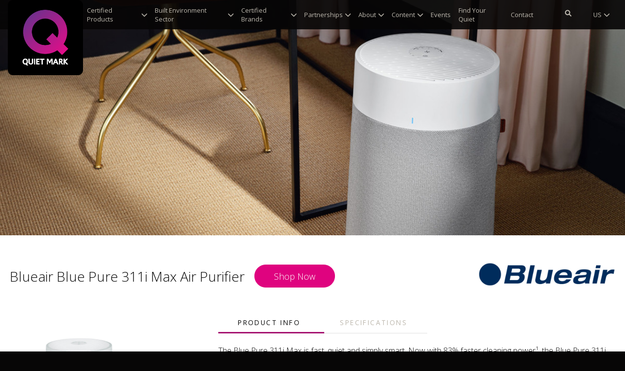

--- FILE ---
content_type: text/html; charset=UTF-8
request_url: https://www.quietmark.com/products/blueair-blue-pure-311i-max-air-purifier
body_size: 21923
content:
<!DOCTYPE html>
<html lang="en-GB">

<head>
    <title>Quiet Mark | Blueair Blue Pure 311i Max Air Purifier</title>
<meta name="description" content="">
<meta name="csrf-token" content="ncqSr5pLWvQ1GKCI75GmCvx6TE7KRQmLH9khzVNU">
<meta charset="utf-8">
<meta name="viewport" content="width=device-width, initial-scale=1">
<meta http-equiv="X-UA-Compatible" content="IE=edge">

<link rel="apple-touch-icon" sizes="180x180" href="/apple-touch-icon.png">
<link rel="icon" type="image/png" sizes="32x32" href="/favicon-32x32.png">
<link rel="icon" type="image/png" sizes="16x16" href="/favicon-16x16.png">
<link rel="manifest" href="/site.webmanifest">
<link rel="mask-icon" href="/safari-pinned-tab.svg" color="#68037d">
<meta name="msapplication-TileColor" content="#ffffff">
<meta name="theme-color" content="#ffffff">


<meta property="og:type" content="website">
<meta property="og:url" content="https://www.quietmark.com/products/blueair-blue-pure-311i-max-air-purifier">
<meta property="og:title" content="Quiet Mark | Blueair Blue Pure 311i Max Air Purifier">


<meta property="twitter:type" content="website">
<meta property="twitter:url" content="https://www.quietmark.com/products/blueair-blue-pure-311i-max-air-purifier">
<meta property="twitter:title" content="Quiet Mark | Blueair Blue Pure 311i Max Air Purifier">


<link rel="alternate" hreflang="x-default" href="https://www.quietmark.comproducts/blueair-blue-pure-311i-max-air-purifier" />
<link rel="alternate" hreflang="en-GB" href="https://www.quietmark.comproducts/blueair-blue-pure-311i-max-air-purifier" />
<link rel="alternate" hreflang="en-US" href="https://www.quietmark.com/us/products/blueair-blue-pure-311i-max-air-purifier"/>
<link rel="alternate" hreflang="en-CA" href="https://www.quietmark.com/us/products/blueair-blue-pure-311i-max-air-purifier"/>
<link rel="alternate" hreflang="en-MX" href="https://www.quietmark.com/us/products/blueair-blue-pure-311i-max-air-purifier"/>
<link rel="alternate" hreflang="en-EU" href="https://www.quietmark.com/eu/products/blueair-blue-pure-311i-max-air-purifier"/>
<link rel="alternate" hreflang="es-ES" href="https://www.quietmark.com/es/products/blueair-blue-pure-311i-max-air-purifier"/>
<link rel="alternate" hreflang="es-AR" href="https://www.quietmark.com/es/products/blueair-blue-pure-311i-max-air-purifier"/>
<link rel="alternate" hreflang="es-BO" href="https://www.quietmark.com/es/products/blueair-blue-pure-311i-max-air-purifier"/>
<link rel="alternate" hreflang="es-CL" href="https://www.quietmark.com/es/products/blueair-blue-pure-311i-max-air-purifier"/>
<link rel="alternate" hreflang="es-CO" href="https://www.quietmark.com/es/products/blueair-blue-pure-311i-max-air-purifier"/>
<link rel="alternate" hreflang="es-CR" href="https://www.quietmark.com/es/products/blueair-blue-pure-311i-max-air-purifier"/>
<link rel="alternate" hreflang="es-CU" href="https://www.quietmark.com/es/products/blueair-blue-pure-311i-max-air-purifier"/>
<link rel="alternate" hreflang="es-DO" href="https://www.quietmark.com/es/products/blueair-blue-pure-311i-max-air-purifier"/>
<link rel="alternate" hreflang="es-EC" href="https://www.quietmark.com/es/products/blueair-blue-pure-311i-max-air-purifier"/>
<link rel="alternate" hreflang="es-GQ" href="https://www.quietmark.com/es/products/blueair-blue-pure-311i-max-air-purifier"/>
<link rel="alternate" hreflang="es-GT" href="https://www.quietmark.com/es/products/blueair-blue-pure-311i-max-air-purifier"/>
<link rel="alternate" hreflang="es-HN" href="https://www.quietmark.com/es/products/blueair-blue-pure-311i-max-air-purifier"/>
<link rel="alternate" hreflang="es-MX" href="https://www.quietmark.com/es/products/blueair-blue-pure-311i-max-air-purifier"/>
<link rel="alternate" hreflang="es-NI" href="https://www.quietmark.com/es/products/blueair-blue-pure-311i-max-air-purifier"/>
<link rel="alternate" hreflang="es-PA" href="https://www.quietmark.com/es/products/blueair-blue-pure-311i-max-air-purifier"/>
<link rel="alternate" hreflang="es-PE" href="https://www.quietmark.com/es/products/blueair-blue-pure-311i-max-air-purifier"/>
<link rel="alternate" hreflang="es-PR" href="https://www.quietmark.com/es/products/blueair-blue-pure-311i-max-air-purifier"/>
<link rel="alternate" hreflang="es-PY" href="https://www.quietmark.com/es/products/blueair-blue-pure-311i-max-air-purifier"/>
<link rel="alternate" hreflang="es-SV" href="https://www.quietmark.com/es/products/blueair-blue-pure-311i-max-air-purifier"/>
<link rel="alternate" hreflang="es-US" href="https://www.quietmark.com/es/products/blueair-blue-pure-311i-max-air-purifier"/>
<link rel="alternate" hreflang="es-UY" href="https://www.quietmark.com/es/products/blueair-blue-pure-311i-max-air-purifier"/>
<link rel="alternate" hreflang="es-VE" href="https://www.quietmark.com/es/products/blueair-blue-pure-311i-max-air-purifier"/>
<link rel="alternate" hreflang="it-IT" href="https://www.quietmark.com/it/products/blueair-blue-pure-311i-max-air-purifier"/>
<link rel="alternate" hreflang="de-DE" href="https://www.quietmark.com/de/products/blueair-blue-pure-311i-max-air-purifier"/>
<link rel="alternate" hreflang="de-AT" href="https://www.quietmark.com/de/products/blueair-blue-pure-311i-max-air-purifier"/>
<link rel="alternate" hreflang="de-CH" href="https://www.quietmark.com/de/products/blueair-blue-pure-311i-max-air-purifier"/>
<link rel="alternate" hreflang="fr-FR" href="https://www.quietmark.com/fr/products/blueair-blue-pure-311i-max-air-purifier"/>
<link rel="alternate" hreflang="fr-BE" href="https://www.quietmark.com/fr/products/blueair-blue-pure-311i-max-air-purifier"/>
<link rel="alternate" hreflang="fr-BF" href="https://www.quietmark.com/fr/products/blueair-blue-pure-311i-max-air-purifier"/>
<link rel="alternate" hreflang="fr-BI" href="https://www.quietmark.com/fr/products/blueair-blue-pure-311i-max-air-purifier"/>
<link rel="alternate" hreflang="fr-BJ" href="https://www.quietmark.com/fr/products/blueair-blue-pure-311i-max-air-purifier"/>
<link rel="alternate" hreflang="fr-CA" href="https://www.quietmark.com/fr/products/blueair-blue-pure-311i-max-air-purifier"/>
<link rel="alternate" hreflang="fr-CD" href="https://www.quietmark.com/fr/products/blueair-blue-pure-311i-max-air-purifier"/>
<link rel="alternate" hreflang="fr-CF" href="https://www.quietmark.com/fr/products/blueair-blue-pure-311i-max-air-purifier"/>
<link rel="alternate" hreflang="fr-CG" href="https://www.quietmark.com/fr/products/blueair-blue-pure-311i-max-air-purifier"/>
<link rel="alternate" hreflang="fr-CH" href="https://www.quietmark.com/fr/products/blueair-blue-pure-311i-max-air-purifier"/>
<link rel="alternate" hreflang="fr-CI" href="https://www.quietmark.com/fr/products/blueair-blue-pure-311i-max-air-purifier"/>
<link rel="alternate" hreflang="fr-CM" href="https://www.quietmark.com/fr/products/blueair-blue-pure-311i-max-air-purifier"/>
<link rel="alternate" hreflang="fr-DJ" href="https://www.quietmark.com/fr/products/blueair-blue-pure-311i-max-air-purifier"/>
<link rel="alternate" hreflang="fr-DZ" href="https://www.quietmark.com/fr/products/blueair-blue-pure-311i-max-air-purifier"/>
<link rel="alternate" hreflang="fr-GA" href="https://www.quietmark.com/fr/products/blueair-blue-pure-311i-max-air-purifier"/>
<link rel="alternate" hreflang="fr-GN" href="https://www.quietmark.com/fr/products/blueair-blue-pure-311i-max-air-purifier"/>
<link rel="alternate" hreflang="fr-GQ" href="https://www.quietmark.com/fr/products/blueair-blue-pure-311i-max-air-purifier"/>
<link rel="alternate" hreflang="fr-HT" href="https://www.quietmark.com/fr/products/blueair-blue-pure-311i-max-air-purifier"/>
<link rel="alternate" hreflang="fr-KM" href="https://www.quietmark.com/fr/products/blueair-blue-pure-311i-max-air-purifier"/>
<link rel="alternate" hreflang="fr-LU" href="https://www.quietmark.com/fr/products/blueair-blue-pure-311i-max-air-purifier"/>
<link rel="alternate" hreflang="fr-MA" href="https://www.quietmark.com/fr/products/blueair-blue-pure-311i-max-air-purifier"/>
<link rel="alternate" hreflang="fr-MC" href="https://www.quietmark.com/fr/products/blueair-blue-pure-311i-max-air-purifier"/>
<link rel="alternate" hreflang="fr-MG" href="https://www.quietmark.com/fr/products/blueair-blue-pure-311i-max-air-purifier"/>
<link rel="alternate" hreflang="fr-ML" href="https://www.quietmark.com/fr/products/blueair-blue-pure-311i-max-air-purifier"/>
<link rel="alternate" hreflang="fr-MR" href="https://www.quietmark.com/fr/products/blueair-blue-pure-311i-max-air-purifier"/>
<link rel="alternate" hreflang="fr-MU" href="https://www.quietmark.com/fr/products/blueair-blue-pure-311i-max-air-purifier"/>
<link rel="alternate" hreflang="fr-NE" href="https://www.quietmark.com/fr/products/blueair-blue-pure-311i-max-air-purifier"/>
<link rel="alternate" hreflang="fr-RW" href="https://www.quietmark.com/fr/products/blueair-blue-pure-311i-max-air-purifier"/>
<link rel="alternate" hreflang="fr-SC" href="https://www.quietmark.com/fr/products/blueair-blue-pure-311i-max-air-purifier"/>
<link rel="alternate" hreflang="fr-SN" href="https://www.quietmark.com/fr/products/blueair-blue-pure-311i-max-air-purifier"/>
<link rel="alternate" hreflang="fr-TD" href="https://www.quietmark.com/fr/products/blueair-blue-pure-311i-max-air-purifier"/>
<link rel="alternate" hreflang="fr-TG" href="https://www.quietmark.com/fr/products/blueair-blue-pure-311i-max-air-purifier"/>
<link rel="alternate" hreflang="fr-TN" href="https://www.quietmark.com/fr/products/blueair-blue-pure-311i-max-air-purifier"/>
<link rel="alternate" hreflang="fr-VU" href="https://www.quietmark.com/fr/products/blueair-blue-pure-311i-max-air-purifier"/>
<link rel="alternate" hreflang="sv-SE" href="https://www.quietmark.com/se/products/blueair-blue-pure-311i-max-air-purifier"/>
<link rel="alternate" hreflang="fi-FI" href="https://www.quietmark.com/fi/products/blueair-blue-pure-311i-max-air-purifier"/>
<link rel="alternate" hreflang="nl-NL" href="https://www.quietmark.com/nl/products/blueair-blue-pure-311i-max-air-purifier"/>


<!-- CookiesYes via GTM -->

<!-- Google Tag Manager --> <script>(function(w,d,s,l,i){w[l]=w[l]||[];w[l].push({'gtm.start': new Date().getTime(),event:'gtm.js'});var f=d.getElementsByTagName(s)[0], j=d.createElement(s),dl=l!='dataLayer'?'&l='+l:'';j.async=true;j.src= 'https://www.googletagmanager.com/gtm.js?id='+i+dl;f.parentNode.insertBefore(j,f); })(window,document,'script','dataLayer','GTM-PWXMKRH');</script> <!-- End Google Tag Manager -->

<script>
            window.qm_show_modal = true;
        </script>

<!-- <link rel="preload" href="/css/app.css?id=e7d0612a2d51520ed2e354a5d57fd34a" as="style" onload="this.onload=null;this.rel='stylesheet'">
<noscript><link rel="stylesheet" href="/css/app.css?id=e7d0612a2d51520ed2e354a5d57fd34a"></noscript> -->
<link rel="stylesheet" href="/css/app.css?id=e7d0612a2d51520ed2e354a5d57fd34a">
<link rel="stylesheet" type="text/css" href="/css/app.css?id=e7d0612a2d51520ed2e354a5d57fd34a">
<style >[wire\:loading], [wire\:loading\.delay], [wire\:loading\.inline-block], [wire\:loading\.inline], [wire\:loading\.block], [wire\:loading\.flex], [wire\:loading\.table], [wire\:loading\.grid], [wire\:loading\.inline-flex] {display: none;}[wire\:loading\.delay\.shortest], [wire\:loading\.delay\.shorter], [wire\:loading\.delay\.short], [wire\:loading\.delay\.long], [wire\:loading\.delay\.longer], [wire\:loading\.delay\.longest] {display:none;}[wire\:offline] {display: none;}[wire\:dirty]:not(textarea):not(input):not(select) {display: none;}input:-webkit-autofill, select:-webkit-autofill, textarea:-webkit-autofill {animation-duration: 50000s;animation-name: livewireautofill;}@keyframes livewireautofill { from {} }</style>

<script src="https://cdnjs.cloudflare.com/polyfill/v2/polyfill.min.js"></script>
    <link rel="canonical" href="https://www.quietmark.com/products/blueair-blue-pure-311i-max-air-purifier">
    <!-- Web Application Manifest -->
<link rel="manifest" href="https://www.quietmark.com/manifest.json">
<!-- Chrome for Android theme color -->
<meta name="theme-color" content="#68037d">

<!-- Add to homescreen for Chrome on Android -->
<meta name="mobile-web-app-capable" content="yes">
<meta name="application-name" content="Quiet Mark">
<link rel="icon" sizes="196x196" href="/images/icons/favicon-196.png">

<!-- Add to homescreen for Safari on iOS -->
<meta name="apple-mobile-web-app-capable" content="yes">
<meta name="apple-mobile-web-app-status-bar-style" content="black">
<meta name="apple-mobile-web-app-title" content="Quiet Mark">
<link rel="apple-touch-icon" href="/images/icons/favicon-196.png">


<link href="/images/icons/splash-640x1136.png" media="(device-width: 320px) and (device-height: 568px) and (-webkit-device-pixel-ratio: 2)" rel="apple-touch-startup-image" />
<link href="/images/icons/splash-750x1334.png" media="(device-width: 375px) and (device-height: 667px) and (-webkit-device-pixel-ratio: 2)" rel="apple-touch-startup-image" />
<link href="/images/icons/splash-1242x2208.png" media="(device-width: 621px) and (device-height: 1104px) and (-webkit-device-pixel-ratio: 3)" rel="apple-touch-startup-image" />
<link href="/images/icons/splash-1125x2436.png" media="(device-width: 375px) and (device-height: 812px) and (-webkit-device-pixel-ratio: 3)" rel="apple-touch-startup-image" />
<link href="/images/icons/splash-828x1792.png" media="(device-width: 414px) and (device-height: 896px) and (-webkit-device-pixel-ratio: 2)" rel="apple-touch-startup-image" />
<link href="/images/icons/splash-1242x2688.png" media="(device-width: 414px) and (device-height: 896px) and (-webkit-device-pixel-ratio: 3)" rel="apple-touch-startup-image" />
<link href="/images/icons/splash-1536x2048.png" media="(device-width: 768px) and (device-height: 1024px) and (-webkit-device-pixel-ratio: 2)" rel="apple-touch-startup-image" />
<link href="/images/icons/splash-1668x2224.png" media="(device-width: 834px) and (device-height: 1112px) and (-webkit-device-pixel-ratio: 2)" rel="apple-touch-startup-image" />
<link href="/images/icons/splash-1668x2388.png" media="(device-width: 834px) and (device-height: 1194px) and (-webkit-device-pixel-ratio: 2)" rel="apple-touch-startup-image" />
<link href="/images/icons/splash-2048x2732.png" media="(device-width: 1024px) and (device-height: 1366px) and (-webkit-device-pixel-ratio: 2)" rel="apple-touch-startup-image" />

<!-- Tile for Win8 -->
<meta name="msapplication-TileColor" content="#070606">
<meta name="msapplication-TileImage" content="/images/icons/favicon-196.png">

<script type="text/javascript">
    // Initialize the service worker
    if ('serviceWorker' in navigator) {
        navigator.serviceWorker.register('/serviceworker.js', {
            scope: '.'
        }).then(function (registration) {
            // Registration was successful
            console.log('Laravel PWA: ServiceWorker registration successful with scope: ', registration.scope);
        }, function (err) {
            // registration failed :(
            console.log('Laravel PWA: ServiceWorker registration failed: ', err);
        });
    }
</script></head>

<body>
    <div class="top-nav__wrapper">

<div class="site-banner--nav-wrapper ">  </div>
<nav class="top-nav u-hidden@desk-down js-top-nav">

    <div class="top-nav__body bounded-width u-flex u-flex--middle">

        <a href="/" class="top-nav__logo">
            <img src="/images/Quiet-Mark-Logo---Label---RGB.png" alt="Quiet Mark" />
        </a>

        
        <a href="/" class="top-nav__fake-logo">
            <img class="u-hidden-structure" src="/images/Quiet-Mark-Logo---Label---RGB.png" alt="Quiet Mark" />
        </a>

        <div class="top-nav__content u-flex u-flex-child-strech">

            <div class="top-nav__links u-flex u-flex-child-strech">
                <div
                class="top-nav__link top-nav__link--purple js-revealer js-revealer-flex js-mega-link"
                data-child="js-mega-0"
            >
                <a href="/products/certified-products" class="top-nav__link__text js-menu-link">
                    Certified Products <i class="fa fa-chevron-down" aria-hidden="true"></i>                </a>

                <div class="u-flex top-nav__dropdown--mega js-revealer-content" id="js-mega-0">
                    <div class="u-1/1 u-flex">

                        <div class="u-1/1 js-masonry" data-columns="4">
                                                                                <div class="u-top-nav__dropdown__section top-nav__dropdown__block--quarter">
                                <h3 class="top-nav__dropdown__heading">
                                    <a href="/products/certified-products/quiet-air" class="js-menu-link">
                                        Quiet Air
                                    </a>
                                </h3>
                                <div>
                                                                                                            <div>
                                        <a href="/products/certified-products/quiet-air/cooling" class="top-nav__dropdown__sub-heading js-menu-link">
                                            Cooling
                                        </a>

                                        
                                        </div>
                                                                                                                                                <div>
                                        <a href="/products/certified-products/quiet-air/dehumidifiers" class="top-nav__dropdown__sub-heading js-menu-link">
                                            Dehumidifiers
                                        </a>

                                        
                                        </div>
                                                                                                                                                <div>
                                        <a href="/products/certified-products/quiet-air/heating" class="top-nav__dropdown__sub-heading js-menu-link">
                                            Heating
                                        </a>

                                        
                                        </div>
                                                                                                                                                <div>
                                        <a href="/products/certified-products/quiet-air/purifiers" class="top-nav__dropdown__sub-heading js-menu-link">
                                            Purifiers
                                        </a>

                                        
                                        </div>
                                                                                                                                                <div>
                                        <a href="/products/certified-products/quiet-air/humidifiers" class="top-nav__dropdown__sub-heading js-menu-link">
                                            Humidifiers
                                        </a>

                                        
                                        </div>
                                                                                                    </div>
                            </div>
                                                                                                            <div class="u-top-nav__dropdown__section top-nav__dropdown__block--quarter">
                                <h3 class="top-nav__dropdown__heading">
                                    <a href="/products/certified-products/quiet-baby" class="js-menu-link">
                                        Quiet Baby
                                    </a>
                                </h3>
                                <div>
                                                                                                            <div>
                                        <a href="/products/certified-products/quiet-baby/breast-pumps" class="top-nav__dropdown__sub-heading js-menu-link">
                                            Breast Pumps
                                        </a>

                                        
                                        </div>
                                                                                                    </div>
                            </div>
                                                                                                            <div class="u-top-nav__dropdown__section top-nav__dropdown__block--quarter">
                                <h3 class="top-nav__dropdown__heading">
                                    <a href="/products/certified-products/bathroom" class="js-menu-link">
                                        Quiet Bathroom
                                    </a>
                                </h3>
                                <div>
                                                                                                            <div>
                                        <a href="/products/certified-products/bathroom/electric-toothbrushes" class="top-nav__dropdown__sub-heading js-menu-link">
                                            Electric Toothbrushes
                                        </a>

                                        
                                        </div>
                                                                                                                                                <div>
                                        <a href="/products/certified-products/bathroom/extractor-fans" class="top-nav__dropdown__sub-heading js-menu-link">
                                            Extractor Fans
                                        </a>

                                        
                                        </div>
                                                                                                                                                <div>
                                        <a href="/products/certified-products/bathroom/hand-dryers" class="top-nav__dropdown__sub-heading js-menu-link">
                                            Hand Dryers
                                        </a>

                                        
                                        </div>
                                                                                                                                                <div>
                                        <a href="/products/certified-products/bathroom/showers" class="top-nav__dropdown__sub-heading js-menu-link">
                                            Showers
                                        </a>

                                        
                                        </div>
                                                                                                                                                <div>
                                        <a href="/products/certified-products/bathroom/toilet-flushes" class="top-nav__dropdown__sub-heading js-menu-link">
                                            Toilet Flushes
                                        </a>

                                        
                                        </div>
                                                                                                                                                <div>
                                        <a href="/products/certified-products/bathroom/boost-pumps" class="top-nav__dropdown__sub-heading js-menu-link">
                                            Water Boost Pumps
                                        </a>

                                        
                                        </div>
                                                                                                    </div>
                            </div>
                                                                                                            <div class="u-top-nav__dropdown__section top-nav__dropdown__block--quarter">
                                <h3 class="top-nav__dropdown__heading">
                                    <a href="/products/certified-products/bedroom" class="js-menu-link">
                                        Quiet Bedroom
                                    </a>
                                </h3>
                                <div>
                                                                                                            <div>
                                        <a href="/products/certified-products/bedroom/alarm-clocks" class="top-nav__dropdown__sub-heading js-menu-link">
                                            Alarm Clocks
                                        </a>

                                        
                                        </div>
                                                                                                                                                <div>
                                        <a href="/products/certified-products/bedroom/curtains-blinds-2" class="top-nav__dropdown__sub-heading js-menu-link">
                                            Curtains & Blinds
                                        </a>

                                        
                                        </div>
                                                                                                                                                <div>
                                        <a href="/products/certified-products/bedroom/qflooring" class="top-nav__dropdown__sub-heading js-menu-link">
                                            Flooring
                                        </a>

                                        
                                        </div>
                                                                                                                                                <div>
                                        <a href="/products/certified-products/bedroom/quiet-glazing" class="top-nav__dropdown__sub-heading js-menu-link">
                                            Glazing & Windows
                                        </a>

                                        
                                        </div>
                                                                                                                                                <div>
                                        <a href="/products/certified-products/bedroom/hairdryers" class="top-nav__dropdown__sub-heading js-menu-link">
                                            Hair Dryers
                                        </a>

                                        
                                        </div>
                                                                                                    </div>
                            </div>
                                                                                                            <div class="u-top-nav__dropdown__section top-nav__dropdown__block--quarter">
                                <h3 class="top-nav__dropdown__heading">
                                    <a href="/products/certified-products/centralheating" class="js-menu-link">
                                        Quiet Central Heating
                                    </a>
                                </h3>
                                <div>
                                                                                                            <div>
                                        <a href="/products/certified-products/centralheating/boilers" class="top-nav__dropdown__sub-heading js-menu-link">
                                            Boilers
                                        </a>

                                        
                                        </div>
                                                                                                                                                <div>
                                        <a href="/products/certified-products/centralheating/heatpumps" class="top-nav__dropdown__sub-heading js-menu-link">
                                            Heat Pumps
                                        </a>

                                        
                                        </div>
                                                                                                    </div>
                            </div>
                                                                                                            <div class="u-top-nav__dropdown__section top-nav__dropdown__block--quarter">
                                <h3 class="top-nav__dropdown__heading">
                                    <a href="/products/certified-products/quiet-cleaning" class="js-menu-link">
                                        Quiet Cleaning
                                    </a>
                                </h3>
                                <div>
                                                                                                            <div>
                                        <a href="/products/certified-products/quiet-cleaning/floor-cleaners" class="top-nav__dropdown__sub-heading js-menu-link">
                                            Floor Cleaners
                                        </a>

                                        
                                        </div>
                                                                                                                                                <div>
                                        <a href="/products/certified-products/quiet-cleaning/vacuum-cleaners" class="top-nav__dropdown__sub-heading js-menu-link">
                                            Vacuum Cleaners
                                        </a>

                                        
                                        </div>
                                                                                                                                                <div>
                                        <a href="/products/certified-products/quiet-cleaning/window-vacs" class="top-nav__dropdown__sub-heading js-menu-link">
                                            Window Vacs
                                        </a>

                                        
                                        </div>
                                                                                                    </div>
                            </div>
                                                                                                            <div class="u-top-nav__dropdown__section top-nav__dropdown__block--quarter">
                                <h3 class="top-nav__dropdown__heading">
                                    <a href="/products/certified-products/quiet-garden" class="js-menu-link">
                                        Quiet Garden
                                    </a>
                                </h3>
                                <div>
                                                                                                            <div>
                                        <a href="/products/certified-products/quiet-garden/lawnmowers" class="top-nav__dropdown__sub-heading js-menu-link">
                                            Lawnmowers
                                        </a>

                                        
                                        </div>
                                                                                                                                                <div>
                                        <a href="/products/certified-products/quiet-garden/garden-power-tools" class="top-nav__dropdown__sub-heading js-menu-link">
                                            Garden Power Tools
                                        </a>

                                        
                                        </div>
                                                                                                                                                <div>
                                        <a href="/products/certified-products/quiet-garden/outdoor-work-studios" class="top-nav__dropdown__sub-heading js-menu-link">
                                            Outdoor Work Studios
                                        </a>

                                        
                                        </div>
                                                                                                    </div>
                            </div>
                                                                                                            <div class="u-top-nav__dropdown__section top-nav__dropdown__block--quarter">
                                <h3 class="top-nav__dropdown__heading">
                                    <a href="/products/certified-products/kitchen" class="js-menu-link">
                                        Quiet Kitchen
                                    </a>
                                </h3>
                                <div>
                                                                                                            <div>
                                        <a href="/products/certified-products/kitchen/air-fryers" class="top-nav__dropdown__sub-heading js-menu-link">
                                            Air Fryers
                                        </a>

                                        
                                        </div>
                                                                                                                                                <div>
                                        <a href="/products/certified-products/kitchen/blenders" class="top-nav__dropdown__sub-heading js-menu-link">
                                            Blenders
                                        </a>

                                        
                                        </div>
                                                                                                                                                <div>
                                        <a href="/products/certified-products/kitchen/bread-makers" class="top-nav__dropdown__sub-heading js-menu-link">
                                            Bread Makers
                                        </a>

                                        
                                        </div>
                                                                                                                                                <div>
                                        <a href="/products/certified-products/kitchen/carving-knives" class="top-nav__dropdown__sub-heading js-menu-link">
                                            Carving Knives
                                        </a>

                                        
                                        </div>
                                                                                                                                                <div>
                                        <a href="/products/certified-products/kitchen/coffee-grinders" class="top-nav__dropdown__sub-heading js-menu-link">
                                            Coffee Grinders
                                        </a>

                                        
                                        </div>
                                                                                                                                                <div>
                                        <a href="/products/certified-products/kitchen/coffee-machines" class="top-nav__dropdown__sub-heading js-menu-link">
                                            Coffee Machines
                                        </a>

                                        
                                        </div>
                                                                                                                                                <div>
                                        <a href="/products/certified-products/kitchen/cooker-hoods" class="top-nav__dropdown__sub-heading js-menu-link">
                                            Cooker Hoods
                                        </a>

                                        
                                        </div>
                                                                                                                                                <div>
                                        <a href="/products/certified-products/kitchen/dishwashers" class="top-nav__dropdown__sub-heading js-menu-link">
                                            Dishwashers
                                        </a>

                                        
                                        </div>
                                                                                                                                                <div>
                                        <a href="/products/certified-products/kitchen/extractor-hobs" class="top-nav__dropdown__sub-heading js-menu-link">
                                            Extractor Hobs
                                        </a>

                                        
                                        </div>
                                                                                                                                                <div>
                                        <a href="/products/certified-products/kitchen/food-processors-consumer" class="top-nav__dropdown__sub-heading js-menu-link">
                                            Food Processors
                                        </a>

                                        
                                        </div>
                                                                                                                                                <div>
                                        <a href="/products/certified-products/kitchen/food-mixers" class="top-nav__dropdown__sub-heading js-menu-link">
                                            Food Mixers
                                        </a>

                                        
                                        </div>
                                                                                                                                                <div>
                                        <a href="/products/certified-products/kitchen/freezers" class="top-nav__dropdown__sub-heading js-menu-link">
                                            Freezers
                                        </a>

                                        
                                        </div>
                                                                                                                                                <div>
                                        <a href="/products/certified-products/kitchen/fridge-freezers" class="top-nav__dropdown__sub-heading js-menu-link">
                                            Fridge Freezers
                                        </a>

                                        
                                        </div>
                                                                                                                                                <div>
                                        <a href="/products/certified-products/kitchen/fridges" class="top-nav__dropdown__sub-heading js-menu-link">
                                            Fridges
                                        </a>

                                        
                                        </div>
                                                                                                                                                <div>
                                        <a href="/products/certified-products/kitchen/ice-cream-makers" class="top-nav__dropdown__sub-heading js-menu-link">
                                            Ice Cream Makers
                                        </a>

                                        
                                        </div>
                                                                                                                                                <div>
                                        <a href="/products/certified-products/kitchen/juicers" class="top-nav__dropdown__sub-heading js-menu-link">
                                            Juicers
                                        </a>

                                        
                                        </div>
                                                                                                                                                <div>
                                        <a href="/products/certified-products/kitchen/kettles" class="top-nav__dropdown__sub-heading js-menu-link">
                                            Kettles
                                        </a>

                                        
                                        </div>
                                                                                                                                                <div>
                                        <a href="/products/certified-products/kitchen/microwaves" class="top-nav__dropdown__sub-heading js-menu-link">
                                            Microwaves
                                        </a>

                                        
                                        </div>
                                                                                                                                                <div>
                                        <a href="/products/certified-products/kitchen/ovens" class="top-nav__dropdown__sub-heading js-menu-link">
                                            Ovens
                                        </a>

                                        
                                        </div>
                                                                                                                                                <div>
                                        <a href="/products/certified-products/kitchen/pressure-cookers" class="top-nav__dropdown__sub-heading js-menu-link">
                                            Pressure Cookers
                                        </a>

                                        
                                        </div>
                                                                                                                                                <div>
                                        <a href="/products/certified-products/kitchen/water-dispensers" class="top-nav__dropdown__sub-heading js-menu-link">
                                            Water Dispensers
                                        </a>

                                        
                                        </div>
                                                                                                                                                <div>
                                        <a href="/products/certified-products/kitchen/wine-openers" class="top-nav__dropdown__sub-heading js-menu-link">
                                            Wine Openers
                                        </a>

                                        
                                        </div>
                                                                                                                                                <div>
                                        <a href="/products/certified-products/kitchen/wine-storage" class="top-nav__dropdown__sub-heading js-menu-link">
                                            Wine Storage
                                        </a>

                                        
                                        </div>
                                                                                                    </div>
                            </div>
                                                                                                            <div class="u-top-nav__dropdown__section top-nav__dropdown__block--quarter">
                                <h3 class="top-nav__dropdown__heading">
                                    <a href="/products/certified-products/quiet-laundry" class="js-menu-link">
                                        Quiet Laundry
                                    </a>
                                </h3>
                                <div>
                                                                                                            <div>
                                        <a href="/products/certified-products/quiet-laundry/stylers" class="top-nav__dropdown__sub-heading js-menu-link">
                                            Stylers
                                        </a>

                                        
                                        </div>
                                                                                                                                                <div>
                                        <a href="/products/certified-products/quiet-laundry/tumble-dryers" class="top-nav__dropdown__sub-heading js-menu-link">
                                            Tumble Dryers
                                        </a>

                                        
                                        </div>
                                                                                                                                                <div>
                                        <a href="/products/certified-products/quiet-laundry/washer-dryer" class="top-nav__dropdown__sub-heading js-menu-link">
                                            Washer-Dryers
                                        </a>

                                        
                                        </div>
                                                                                                                                                <div>
                                        <a href="/products/certified-products/quiet-laundry/washing-machines" class="top-nav__dropdown__sub-heading js-menu-link">
                                            Washing Machines
                                        </a>

                                        
                                        </div>
                                                                                                    </div>
                            </div>
                                                                                                            <div class="u-top-nav__dropdown__section top-nav__dropdown__block--quarter">
                                <h3 class="top-nav__dropdown__heading">
                                    <a href="/products/certified-products/quiet-lighting" class="js-menu-link">
                                        Quiet Lighting
                                    </a>
                                </h3>
                                <div>
                                                                                                            <div>
                                        <a href="/products/certified-products/quiet-lighting/acoustic-lighting" class="top-nav__dropdown__sub-heading js-menu-link">
                                            Acoustic Lighting
                                        </a>

                                        
                                        </div>
                                                                                                    </div>
                            </div>
                                                                                                            <div class="u-top-nav__dropdown__section top-nav__dropdown__block--quarter">
                                <h3 class="top-nav__dropdown__heading">
                                    <a href="/products/certified-products/music" class="js-menu-link">
                                        Quiet Music
                                    </a>
                                </h3>
                                <div>
                                                                                                            <div>
                                        <a href="/products/certified-products/music/instruments" class="top-nav__dropdown__sub-heading js-menu-link">
                                            Instruments
                                        </a>

                                        
                                        </div>
                                                                                                    </div>
                            </div>
                                                                                                            <div class="u-top-nav__dropdown__section top-nav__dropdown__block--quarter">
                                <h3 class="top-nav__dropdown__heading">
                                    <a href="/products/certified-products/office" class="js-menu-link">
                                        Quiet Office
                                    </a>
                                </h3>
                                <div>
                                                                                                            <div>
                                        <a href="/products/certified-products/office/acoustic-furniture" class="top-nav__dropdown__sub-heading js-menu-link">
                                            Acoustic Furniture
                                        </a>

                                        
                                        </div>
                                                                                                                                                <div>
                                        <a href="/products/certified-products/office/acoustic-panels-and-wall-coverings" class="top-nav__dropdown__sub-heading js-menu-link">
                                            Acoustic Panels & Wall Coverings
                                        </a>

                                        
                                        </div>
                                                                                                                                                <div>
                                        <a href="/products/certified-products/office/computer-mice" class="top-nav__dropdown__sub-heading js-menu-link">
                                            Computer Mice
                                        </a>

                                        
                                        </div>
                                                                                                                                                <div>
                                        <a href="/products/certified-products/office/curtains-blinds" class="top-nav__dropdown__sub-heading js-menu-link">
                                            Curtains & Blinds
                                        </a>

                                        
                                        </div>
                                                                                                                                                <div>
                                        <a href="/products/certified-products/office/fans" class="top-nav__dropdown__sub-heading js-menu-link">
                                            Fans
                                        </a>

                                        
                                        </div>
                                                                                                                                                <div>
                                        <a href="/products/certified-products/office/office-flooring" class="top-nav__dropdown__sub-heading js-menu-link">
                                            Flooring
                                        </a>

                                        
                                        </div>
                                                                                                                                                <div>
                                        <a href="/products/certified-products/office/office-glazing-windows" class="top-nav__dropdown__sub-heading js-menu-link">
                                            Office Glazing & Windows
                                        </a>

                                        
                                        </div>
                                                                                                                                                <div>
                                        <a href="/products/certified-products/office/meeting-rooms-pods-booths" class="top-nav__dropdown__sub-heading js-menu-link">
                                            Meeting Rooms, Pods & Booths
                                        </a>

                                        
                                        </div>
                                                                                                                                                <div>
                                        <a href="/products/certified-products/office/noise-cancelling-headphones" class="top-nav__dropdown__sub-heading js-menu-link">
                                            Noise Cancelling Headphones
                                        </a>

                                        
                                        </div>
                                                                                                                                                <div>
                                        <a href="/products/certified-products/office/soundscaping-sound-masking" class="top-nav__dropdown__sub-heading js-menu-link">
                                            Soundscaping & Sound Masking
                                        </a>

                                        
                                        </div>
                                                                                                    </div>
                            </div>
                                                                                                            <div class="u-top-nav__dropdown__section top-nav__dropdown__block--quarter">
                                <h3 class="top-nav__dropdown__heading">
                                    <a href="/products/certified-products/commercial-kitchen" class="js-menu-link">
                                        Quiet Commercial Kitchen
                                    </a>
                                </h3>
                                <div>
                                                                                                            <div>
                                        <a href="/products/certified-products/commercial-kitchen/food-processors-commercial" class="top-nav__dropdown__sub-heading js-menu-link">
                                            Food Processing
                                        </a>

                                        
                                        </div>
                                                                                                    </div>
                            </div>
                                                                                                            <div class="u-top-nav__dropdown__section top-nav__dropdown__block--quarter">
                                <h3 class="top-nav__dropdown__heading">
                                    <a href="/products/certified-products/quiethospital" class="js-menu-link">
                                        Quiet Hospital
                                    </a>
                                </h3>
                                <div>
                                                                                                            <div>
                                        <a href="/products/certified-products/quiethospital/waste-disposal" class="top-nav__dropdown__sub-heading js-menu-link">
                                            Waste Disposal
                                        </a>

                                        
                                        </div>
                                                                                                    </div>
                            </div>
                                                                                                            <div class="u-top-nav__dropdown__section top-nav__dropdown__block--quarter">
                                <h3 class="top-nav__dropdown__heading">
                                    <a href="/products/certified-products/material-handling" class="js-menu-link">
                                        Quiet Material Handling
                                    </a>
                                </h3>
                                <div>
                                                                                                            <div>
                                        <a href="/products/certified-products/material-handling/forklift-trucks" class="top-nav__dropdown__sub-heading js-menu-link">
                                            Forklift Trucks
                                        </a>

                                        
                                        </div>
                                                                                                                                                <div>
                                        <a href="/products/certified-products/material-handling/reversing-alarms" class="top-nav__dropdown__sub-heading js-menu-link">
                                            Reversing Alarms
                                        </a>

                                        
                                        </div>
                                                                                                                                                <div>
                                        <a href="/products/certified-products/material-handling/roll-cages" class="top-nav__dropdown__sub-heading js-menu-link">
                                            Roll Cages
                                        </a>

                                        
                                        </div>
                                                                                                    </div>
                            </div>
                                                                                                            <div class="u-top-nav__dropdown__section top-nav__dropdown__block--quarter">
                                <h3 class="top-nav__dropdown__heading">
                                    <a href="/products/certified-products/construction" class="js-menu-link">
                                        Quiet Construction
                                    </a>
                                </h3>
                                <div>
                                                                                                            <div>
                                        <a href="/products/certified-products/construction/acoustic-doors" class="top-nav__dropdown__sub-heading js-menu-link">
                                            Acoustic Doors
                                        </a>

                                        
                                        </div>
                                                                                                                                                <div>
                                        <a href="/products/certified-products/construction/acoustic-glazing-and-windows" class="top-nav__dropdown__sub-heading js-menu-link">
                                            Acoustic Glazing & Windows
                                        </a>

                                        
                                        </div>
                                                                                                                                                <div>
                                        <a href="/products/certified-products/construction/acoustic-plaster" class="top-nav__dropdown__sub-heading js-menu-link">
                                            Acoustic Plaster
                                        </a>

                                        
                                        </div>
                                                                                                                                                <div>
                                        <a href="/products/certified-products/construction/commercial-extractor-fans" class="top-nav__dropdown__sub-heading js-menu-link">
                                            Commercial Extractor Fans
                                        </a>

                                        
                                        </div>
                                                                                                                                                <div>
                                        <a href="/products/certified-products/construction/insulation" class="top-nav__dropdown__sub-heading js-menu-link">
                                            Insulation
                                        </a>

                                        
                                        </div>
                                                                                                                                                <div>
                                        <a href="/products/certified-products/construction/modular-ceilings" class="top-nav__dropdown__sub-heading js-menu-link">
                                            Modular Ceilings
                                        </a>

                                        
                                        </div>
                                                                                                                                                <div>
                                        <a href="/products/certified-products/construction/pumps" class="top-nav__dropdown__sub-heading js-menu-link">
                                            Pumps
                                        </a>

                                        
                                        </div>
                                                                                                                                                <div>
                                        <a href="/products/certified-products/construction/sound-barriers" class="top-nav__dropdown__sub-heading js-menu-link">
                                            Sound Barriers
                                        </a>

                                        
                                        </div>
                                                                                                    </div>
                            </div>
                                                                            </div>

                    </div>
                </div>
            </div>

        
                    
                    <div
                class="top-nav__link top-nav__link--mid-blue js-revealer js-revealer-flex js-mega-link"
                data-child="js-mega-1"
            >
                <a href="/building/built-environment-sector" class="top-nav__link__text js-menu-link">
                    Built Environment Sector <i class="fa fa-chevron-down" aria-hidden="true"></i>                </a>

                <div class="u-flex top-nav__dropdown--mega js-revealer-content" id="js-mega-1">
                    <div class="u-1/1 u-flex">

                        <div class="u-1/1 js-masonry" data-columns="4">
                                                                                <div class="u-top-nav__dropdown__section top-nav__dropdown__block--quarter">
                                <h3 class="top-nav__dropdown__heading">
                                    <a href="/building/built-environment-sector/residential" class="js-menu-link">
                                        Residential
                                    </a>
                                </h3>
                                <div>
                                                                                                            <div>
                                        <a href="/building/built-environment-sector/residential/private-dwelling" class="top-nav__dropdown__sub-heading js-menu-link">
                                            Private Dwelling
                                        </a>

                                        
                                        </div>
                                                                                                                                                <div>
                                        <a href="/building/built-environment-sector/residential/Dormitory-Accommodation" class="top-nav__dropdown__sub-heading js-menu-link">
                                            Dormitory / Accommodation
                                        </a>

                                        
                                        </div>
                                                                                                                                                <div>
                                        <a href="/building/built-environment-sector/residential/Care-Retirement-Home" class="top-nav__dropdown__sub-heading js-menu-link">
                                            Care / Retirement Home
                                        </a>

                                        
                                        </div>
                                                                                                    </div>
                            </div>
                                                                                                            <div class="u-top-nav__dropdown__section top-nav__dropdown__block--quarter">
                                <h3 class="top-nav__dropdown__heading">
                                    <a href="/building/built-environment-sector/commercial-1" class="js-menu-link">
                                        Commercial
                                    </a>
                                </h3>
                                <div>
                                                                                                            <div>
                                        <a href="/building/built-environment-sector/commercial-1/residential-1" class="top-nav__dropdown__sub-heading js-menu-link">
                                            Residential
                                        </a>

                                                                                                                                    <a href="/building/built-environment-sector/commercial-1/residential-1/hotel-1" class="top-nav__dropdown__mega-link js-menu-link">
                                                    Hotel
                                                </a>
                                                                                                                                                                                <a href="/building/built-environment-sector/commercial-1/residential-1/resort" class="top-nav__dropdown__mega-link js-menu-link">
                                                    Resort
                                                </a>
                                                                                    
                                        </div>
                                                                                                                                                <div>
                                        <a href="/building/built-environment-sector/commercial-1/office-1" class="top-nav__dropdown__sub-heading js-menu-link">
                                            Office
                                        </a>

                                                                                                                                    <a href="/building/built-environment-sector/commercial-1/office-1/cat-a" class="top-nav__dropdown__mega-link js-menu-link">
                                                    Cat A
                                                </a>
                                                                                                                                                                                <a href="/building/built-environment-sector/commercial-1/office-1/cat-b" class="top-nav__dropdown__mega-link js-menu-link">
                                                    Cat B
                                                </a>
                                                                                    
                                        </div>
                                                                                                                                                <div>
                                        <a href="/building/built-environment-sector/commercial-1/retail" class="top-nav__dropdown__sub-heading js-menu-link">
                                            Retail
                                        </a>

                                                                                                                                    <a href="/building/built-environment-sector/commercial-1/retail/restaurant" class="top-nav__dropdown__mega-link js-menu-link">
                                                    Restaurant
                                                </a>
                                                                                                                                                                                <a href="/building/built-environment-sector/commercial-1/retail/market-shopping" class="top-nav__dropdown__mega-link js-menu-link">
                                                    Market / Shopping
                                                </a>
                                                                                                                                                                                <a href="/building/built-environment-sector/commercial-1/retail/lifestyle-centre" class="top-nav__dropdown__mega-link js-menu-link">
                                                    Lifestyle Centre
                                                </a>
                                                                                    
                                        </div>
                                                                                                                                                <div>
                                        <a href="/building/built-environment-sector/commercial-1/industrial" class="top-nav__dropdown__sub-heading js-menu-link">
                                            Industrial
                                        </a>

                                                                                                                                    <a href="/building/built-environment-sector/commercial-1/industrial/manufacturing-plant" class="top-nav__dropdown__mega-link js-menu-link">
                                                    Manufacturing Plant
                                                </a>
                                                                                                                                                                                <a href="/building/built-environment-sector/commercial-1/industrial/distribution-warehouse" class="top-nav__dropdown__mega-link js-menu-link">
                                                    Distribution Warehouse
                                                </a>
                                                                                                                                                                                <a href="/building/built-environment-sector/commercial-1/industrial/garages" class="top-nav__dropdown__mega-link js-menu-link">
                                                    Garages
                                                </a>
                                                                                                                                                                                <a href="/building/built-environment-sector/commercial-1/industrial/self-storage1" class="top-nav__dropdown__mega-link js-menu-link">
                                                    Self-storage
                                                </a>
                                                                                    
                                        </div>
                                                                                                                                                <div>
                                        <a href="/building/built-environment-sector/commercial-1/fitness-wellbeing" class="top-nav__dropdown__sub-heading js-menu-link">
                                            Fitness & Wellbeing
                                        </a>

                                                                                                                                    <a href="/building/built-environment-sector/commercial-1/fitness-wellbeing/gymnasium" class="top-nav__dropdown__mega-link js-menu-link">
                                                    Gymnasium
                                                </a>
                                                                                                                                                                                <a href="/building/built-environment-sector/commercial-1/fitness-wellbeing/swimming-pool" class="top-nav__dropdown__mega-link js-menu-link">
                                                    Swimming Pool
                                                </a>
                                                                                                                                                                                <a href="/building/built-environment-sector/commercial-1/fitness-wellbeing/climbing-centre" class="top-nav__dropdown__mega-link js-menu-link">
                                                    Climbing Centre
                                                </a>
                                                                                                                                                                                <a href="/building/built-environment-sector/commercial-1/fitness-wellbeing/wellness-centre" class="top-nav__dropdown__mega-link js-menu-link">
                                                    Wellness Centre
                                                </a>
                                                                                                                                                                                <a href="/building/built-environment-sector/commercial-1/fitness-wellbeing/spa" class="top-nav__dropdown__mega-link js-menu-link">
                                                    Spa
                                                </a>
                                                                                    
                                        </div>
                                                                                                    </div>
                            </div>
                                                                                                            <div class="u-top-nav__dropdown__section top-nav__dropdown__block--quarter">
                                <h3 class="top-nav__dropdown__heading">
                                    <a href="/building/built-environment-sector/educational" class="js-menu-link">
                                        Educational
                                    </a>
                                </h3>
                                <div>
                                                                                                            <div>
                                        <a href="/building/built-environment-sector/educational/nursery-kindergarten" class="top-nav__dropdown__sub-heading js-menu-link">
                                            Nursery / Kindergarten
                                        </a>

                                        
                                        </div>
                                                                                                                                                <div>
                                        <a href="/building/built-environment-sector/educational/primary-elementary-level" class="top-nav__dropdown__sub-heading js-menu-link">
                                            Primary / Elementary Level
                                        </a>

                                        
                                        </div>
                                                                                                                                                <div>
                                        <a href="/building/built-environment-sector/educational/secondary-high-level" class="top-nav__dropdown__sub-heading js-menu-link">
                                            Secondary / High Level
                                        </a>

                                        
                                        </div>
                                                                                                                                                <div>
                                        <a href="/building/built-environment-sector/educational/higher-level-college-university" class="top-nav__dropdown__sub-heading js-menu-link">
                                            Higher Level - College / University
                                        </a>

                                        
                                        </div>
                                                                                                                                                <div>
                                        <a href="/building/built-environment-sector/educational/SEN-centres" class="top-nav__dropdown__sub-heading js-menu-link">
                                            SEN Centres
                                        </a>

                                        
                                        </div>
                                                                                                    </div>
                            </div>
                                                                                                            <div class="u-top-nav__dropdown__section top-nav__dropdown__block--quarter">
                                <h3 class="top-nav__dropdown__heading">
                                    <a href="/building/built-environment-sector/civic" class="js-menu-link">
                                        Civic
                                    </a>
                                </h3>
                                <div>
                                                                                                            <div>
                                        <a href="/building/built-environment-sector/civic/library" class="top-nav__dropdown__sub-heading js-menu-link">
                                            Library
                                        </a>

                                        
                                        </div>
                                                                                                                                                <div>
                                        <a href="/building/built-environment-sector/civic/museum" class="top-nav__dropdown__sub-heading js-menu-link">
                                            Museum
                                        </a>

                                        
                                        </div>
                                                                                                                                                <div>
                                        <a href="/building/built-environment-sector/civic/community-hall-centre" class="top-nav__dropdown__sub-heading js-menu-link">
                                            Community Hall / Centre
                                        </a>

                                        
                                        </div>
                                                                                                                                                <div>
                                        <a href="/building/built-environment-sector/civic/religious" class="top-nav__dropdown__sub-heading js-menu-link">
                                            Religious
                                        </a>

                                        
                                        </div>
                                                                                                    </div>
                            </div>
                                                                                                            <div class="u-top-nav__dropdown__section top-nav__dropdown__block--quarter">
                                <h3 class="top-nav__dropdown__heading">
                                    <a href="/building/built-environment-sector/infrastructure" class="js-menu-link">
                                        Infrastructure
                                    </a>
                                </h3>
                                <div>
                                                                                                            <div>
                                        <a href="/building/built-environment-sector/infrastructure/transport" class="top-nav__dropdown__sub-heading js-menu-link">
                                            Transport
                                        </a>

                                                                                                                                    <a href="/building/built-environment-sector/infrastructure/transport/airport" class="top-nav__dropdown__mega-link js-menu-link">
                                                    Airport
                                                </a>
                                                                                                                                                                                <a href="/building/built-environment-sector/infrastructure/transport/train-bus-station" class="top-nav__dropdown__mega-link js-menu-link">
                                                    Train / Bus Station
                                                </a>
                                                                                    
                                        </div>
                                                                                                                                                <div>
                                        <a href="/building/built-environment-sector/infrastructure/power-generation-plant" class="top-nav__dropdown__sub-heading js-menu-link">
                                            Power Generation Plant
                                        </a>

                                        
                                        </div>
                                                                                                    </div>
                            </div>
                                                                                                            <div class="u-top-nav__dropdown__section top-nav__dropdown__block--quarter">
                                <h3 class="top-nav__dropdown__heading">
                                    <a href="/building/built-environment-sector/governmental" class="js-menu-link">
                                        Governmental
                                    </a>
                                </h3>
                                <div>
                                                                                                            <div>
                                        <a href="/building/built-environment-sector/governmental/city-hall-parliament" class="top-nav__dropdown__sub-heading js-menu-link">
                                            City Hall / Parliament
                                        </a>

                                        
                                        </div>
                                                                                                                                                <div>
                                        <a href="/building/built-environment-sector/governmental/consulate-embassy" class="top-nav__dropdown__sub-heading js-menu-link">
                                            Consulate / Embassy
                                        </a>

                                        
                                        </div>
                                                                                                                                                <div>
                                        <a href="/building/built-environment-sector/governmental/fire-station" class="top-nav__dropdown__sub-heading js-menu-link">
                                            Fire Station
                                        </a>

                                        
                                        </div>
                                                                                                                                                <div>
                                        <a href="/building/built-environment-sector/governmental/police-station" class="top-nav__dropdown__sub-heading js-menu-link">
                                            Police Station
                                        </a>

                                        
                                        </div>
                                                                                                                                                <div>
                                        <a href="/building/built-environment-sector/governmental/prison" class="top-nav__dropdown__sub-heading js-menu-link">
                                            Prison
                                        </a>

                                        
                                        </div>
                                                                                                    </div>
                            </div>
                                                                                                            <div class="u-top-nav__dropdown__section top-nav__dropdown__block--quarter">
                                <h3 class="top-nav__dropdown__heading">
                                    <a href="/building/built-environment-sector/healthcare" class="js-menu-link">
                                        Healthcare
                                    </a>
                                </h3>
                                <div>
                                                                                                            <div>
                                        <a href="/building/built-environment-sector/healthcare/hospital" class="top-nav__dropdown__sub-heading js-menu-link">
                                            Hospital
                                        </a>

                                        
                                        </div>
                                                                                                                                                <div>
                                        <a href="/building/built-environment-sector/healthcare/treatment-centre" class="top-nav__dropdown__sub-heading js-menu-link">
                                            Treatment Centre
                                        </a>

                                        
                                        </div>
                                                                                                                                                <div>
                                        <a href="/building/built-environment-sector/healthcare/laboratory" class="top-nav__dropdown__sub-heading js-menu-link">
                                            Laboratory
                                        </a>

                                        
                                        </div>
                                                                                                    </div>
                            </div>
                                                                                                            <div class="u-top-nav__dropdown__section top-nav__dropdown__block--quarter">
                                <h3 class="top-nav__dropdown__heading">
                                    <a href="/building/built-environment-sector/arts-entertainment" class="js-menu-link">
                                        Arts & Entertainment
                                    </a>
                                </h3>
                                <div>
                                                                                                            <div>
                                        <a href="/building/built-environment-sector/arts-entertainment/small-scale" class="top-nav__dropdown__sub-heading js-menu-link">
                                            Small-scale
                                        </a>

                                                                                                                                    <a href="/building/built-environment-sector/arts-entertainment/small-scale/film-studio" class="top-nav__dropdown__mega-link js-menu-link">
                                                    Film Studio
                                                </a>
                                                                                                                                                                                <a href="/building/built-environment-sector/arts-entertainment/small-scale/cinema" class="top-nav__dropdown__mega-link js-menu-link">
                                                    Cinema
                                                </a>
                                                                                                                                                                                <a href="/building/built-environment-sector/arts-entertainment/small-scale/music-sound-studio" class="top-nav__dropdown__mega-link js-menu-link">
                                                    Music / Sound Studio
                                                </a>
                                                                                                                                                                                <a href="/building/built-environment-sector/arts-entertainment/small-scale/art-gallery" class="top-nav__dropdown__mega-link js-menu-link">
                                                    Art Gallery
                                                </a>
                                                                                                                                                                                <a href="/building/built-environment-sector/arts-entertainment/small-scale/showroom" class="top-nav__dropdown__mega-link js-menu-link">
                                                    Showroom
                                                </a>
                                                                                    
                                        </div>
                                                                                                                                                <div>
                                        <a href="/building/built-environment-sector/arts-entertainment/large-scale" class="top-nav__dropdown__sub-heading js-menu-link">
                                            Large-scale
                                        </a>

                                                                                                                                    <a href="/building/built-environment-sector/arts-entertainment/large-scale/theatre" class="top-nav__dropdown__mega-link js-menu-link">
                                                    Theatre
                                                </a>
                                                                                                                                                                                <a href="/building/built-environment-sector/arts-entertainment/large-scale/concert-hall" class="top-nav__dropdown__mega-link js-menu-link">
                                                    Concert Hall
                                                </a>
                                                                                                                                                                                <a href="/building/built-environment-sector/arts-entertainment/large-scale/arena" class="top-nav__dropdown__mega-link js-menu-link">
                                                    Arena
                                                </a>
                                                                                                                                                                                <a href="/building/built-environment-sector/arts-entertainment/large-scale/theme-amusement-park" class="top-nav__dropdown__mega-link js-menu-link">
                                                    Theme / Amusement Park
                                                </a>
                                                                                    
                                        </div>
                                                                                                    </div>
                            </div>
                                                                                                            <div class="u-top-nav__dropdown__section top-nav__dropdown__block--quarter">
                                <h3 class="top-nav__dropdown__heading">
                                    <a href="/building/built-environment-sector/public-spaces" class="js-menu-link">
                                        Public Spaces
                                    </a>
                                </h3>
                                <div>
                                                                                                            <div>
                                        <a href="/building/built-environment-sector/public-spaces/park" class="top-nav__dropdown__sub-heading js-menu-link">
                                            Park
                                        </a>

                                        
                                        </div>
                                                                                                                                                <div>
                                        <a href="/building/built-environment-sector/public-spaces/garden" class="top-nav__dropdown__sub-heading js-menu-link">
                                            Garden
                                        </a>

                                        
                                        </div>
                                                                                                                                                <div>
                                        <a href="/building/built-environment-sector/public-spaces/square" class="top-nav__dropdown__sub-heading js-menu-link">
                                            Square
                                        </a>

                                        
                                        </div>
                                                                                                                                                <div>
                                        <a href="/building/built-environment-sector/public-spaces/Street" class="top-nav__dropdown__sub-heading js-menu-link">
                                            Street
                                        </a>

                                        
                                        </div>
                                                                                                    </div>
                            </div>
                                                                            </div>

                    </div>
                </div>
            </div>

        
                    
                    <div
                class="top-nav__link top-nav__link--bright-lilac js-revealer js-revealer-flex js-mega-link"
                style="position: relative;"
                data-child="js-mega-2">
                    <a class="top-nav__link__text">
                    Certified Brands <i class="fa fa-chevron-down" aria-hidden="true"></i>                    </a>

                    <div class="u-flex top-nav__dropdown--mega js-revealer-content" id="js-mega-2">
                                                <div class="u-1/4 top-nav__dropdown__section">
                                                        <a href="https://www.quietmark.com/brands/alen" translate="no" class="top-nav__dropdown__mega-link">Alen</a>
                                                        <a href="https://www.quietmark.com/brands/armourcoat-acousticr" translate="no" class="top-nav__dropdown__mega-link">Armourcoat Acoustic®</a>
                                                        <a href="https://www.quietmark.com/brands/blocko" translate="no" class="top-nav__dropdown__mega-link">BlockO</a>
                                                        <a href="https://www.quietmark.com/brands/blueair" translate="no" class="top-nav__dropdown__mega-link">Blueair</a>
                                                        <a href="https://www.quietmark.com/brands/brigade-electronics" translate="no" class="top-nav__dropdown__mega-link">Brigade Electronics</a>
                                                    </div>
                                                <div class="u-1/4 top-nav__dropdown__section">
                                                        <a href="https://www.quietmark.com/brands/buzzispace" translate="no" class="top-nav__dropdown__mega-link">BuzziSpace</a>
                                                        <a href="https://www.quietmark.com/brands/coway" translate="no" class="top-nav__dropdown__mega-link">Coway</a>
                                                        <a href="https://www.quietmark.com/brands/dualit" translate="no" class="top-nav__dropdown__mega-link">Dualit</a>
                                                        <a href="https://www.quietmark.com/brands/echo-barrier" translate="no" class="top-nav__dropdown__mega-link">Echo Barrier</a>
                                                        <a href="https://www.quietmark.com/brands/elvie" translate="no" class="top-nav__dropdown__mega-link">Elvie</a>
                                                    </div>
                                                <div class="u-1/4 top-nav__dropdown__section">
                                                        <a href="https://www.quietmark.com/brands/hot-tools" translate="no" class="top-nav__dropdown__mega-link">Hot Tools</a>
                                                        <a href="https://www.quietmark.com/brands/instant-brands" translate="no" class="top-nav__dropdown__mega-link">Instant Brands</a>
                                                        <a href="https://www.quietmark.com/brands/kitchenaid" translate="no" class="top-nav__dropdown__mega-link">KitchenAid</a>
                                                        <a href="https://www.quietmark.com/brands/magimix" translate="no" class="top-nav__dropdown__mega-link">Magimix</a>
                                                        <a href="https://www.quietmark.com/brands/nox-corporation" translate="no" class="top-nav__dropdown__mega-link">NOX Corporation</a>
                                                    </div>
                                                <div class="u-1/4 top-nav__dropdown__section">
                                                        <a href="https://www.quietmark.com/brands/philips" translate="no" class="top-nav__dropdown__mega-link">Philips</a>
                                                        <a href="https://www.quietmark.com/brands/rockfon" translate="no" class="top-nav__dropdown__mega-link">Rockfon</a>
                                                        <a href="https://www.quietmark.com/brands/Savanna" translate="no" class="top-nav__dropdown__mega-link">Savanna</a>
                                                        <a href="https://www.quietmark.com/brands/vetrospace" translate="no" class="top-nav__dropdown__mega-link">Vetrospace</a>
                                                    </div>
                                                <div class="top-nav__dropdown__section top-nav__brands-banner">
                            <a href="/brands">
                                In 2026 Quiet Mark have certified over 1,000 qualifying products, from over 90 brands, across over 60 product categories. View a complete listing here.                            </a>
                        </div>
                    </div>
            </div>

        
                    
                    <div class="top-nav__link top-nav__link--warm-pink top-nav--tall js-revealer"
                style="position: relative;"
                data-child="js-mega-3">
                <a href="/partnerships" class="top-nav__link__text  js-menu-link">
                    Partnerships <i class="fa fa-chevron-down" aria-hidden="true"></i>                </a>
<div class="top-nav__dropdown js-revealer-content">

                                        <a href="https://www.quietmark.com/partnerships/appliance-city" class="top-nav__child--single  js-menu-link">
                        Appliance City
                    </a>
                                        <a href="https://www.quietmark.com/partnerships/argos" class="top-nav__child--single  js-menu-link">
                        Argos
                    </a>
                                        <a href="https://www.quietmark.com/partnerships/asda" class="top-nav__child--single  js-menu-link">
                        Asda
                    </a>
                                        <a href="https://www.quietmark.com/partnerships/bira-direct" class="top-nav__child--single  js-menu-link">
                        Bira Direct
                    </a>
                                        <a href="https://www.quietmark.com/partnerships/currys-pc-world" class="top-nav__child--single  js-menu-link">
                        Currys
                    </a>
                                        <a href="https://www.quietmark.com/partnerships/good-housekeeping-institute-uk" class="top-nav__child--single  js-menu-link">
                        Good Housekeeping Institute UK
                    </a>
                                        <a href="https://www.quietmark.com/partnerships/good-housekeeping-institute-usa" class="top-nav__child--single  js-menu-link">
                        Good Housekeeping Institute U.S.A.
                    </a>
                                        <a href="https://www.quietmark.com/partnerships/harrods" class="top-nav__child--single  js-menu-link">
                        Harrods
                    </a>
                                        <a href="https://www.quietmark.com/partnerships/heat-geek" class="top-nav__child--single  js-menu-link">
                        Heat Geek
                    </a>
                                        <a href="https://www.quietmark.com/partnerships/howdens" class="top-nav__child--single  js-menu-link">
                        Howdens
                    </a>
                                        <a href="https://www.quietmark.com/partnerships/john-lewis-partners" class="top-nav__child--single  js-menu-link">
                        John Lewis &amp; Partners
                    </a>
                                        <a href="https://www.quietmark.com/partnerships/lakeland" class="top-nav__child--single  js-menu-link">
                        Lakeland
                    </a>
                                        <a href="https://www.quietmark.com/partnerships/littlewoods" class="top-nav__child--single  js-menu-link">
                        Littlewoods
                    </a>
                                        <a href="https://www.quietmark.com/partnerships/nbs" class="top-nav__child--single  js-menu-link">
                        NBS
                    </a>
                                        <a href="https://www.quietmark.com/partnerships/trusted-reviews" class="top-nav__child--single  js-menu-link">
                        Trusted Reviews
                    </a>
                                        <a href="https://www.quietmark.com/partnerships/very" class="top-nav__child--single  js-menu-link">
                        Very
                    </a>
                                    </div>
            </div>

        
                    
                    <div
                class="top-nav__link top-nav__link--pink js-revealer"
                style="position: relative;"
            >
            <a  class="top-nav__link__text js-menu-link">
                About <i class="fa fa-chevron-down" aria-hidden="true"></i>                </a>
                <div class="top-nav__dropdown js-revealer-content">
                                        <a href="/what-is-quiet-mark" class="top-nav__child--single js-menu-link">
                        <span>What is Quiet Mark</span>
                    </a>
                                        <a href="/how-quiet-mark-certifies-products" class="top-nav__child--single js-menu-link">
                        <span>How Quiet Mark Certifies Products</span>
                    </a>
                                        <a href="/our-heritage" class="top-nav__child--single js-menu-link">
                        <span>Our Heritage</span>
                    </a>
                                        <a href="/purpose-led-business" class="top-nav__child--single js-menu-link">
                        <span>Purpose Led Business</span>
                    </a>
                                        <a href="/public-insight-surveys" class="top-nav__child--single js-menu-link">
                        <span>Public Insight Surveys</span>
                    </a>                </div>
            </div>
                    
                    <div
                class="top-nav__link top-nav__link--pink js-revealer"
                style="position: relative;"
            >
            <a  href="#"  class="top-nav__link__text js-menu-link">
                Content <i class="fa fa-chevron-down" aria-hidden="true"></i>                </a>
                <div class="top-nav__dropdown js-revealer-content">
                                        <a href="/news" class="top-nav__child--single js-menu-link">
                        <span>News Coverage</span>
                    </a>
                                        <a href="/blog" class="top-nav__child--single js-menu-link">
                        <span>Blog</span>
                    </a>
                                        <a href="/quiet-times" class="top-nav__child--single js-menu-link">
                        <span>Quiet Times - Newsletter</span>
                    </a>
                                        <a href="/#newsletter-open" class="top-nav__child--single js-menu-link">
                        <span>SUBSCRIBE to Quiet Times</span>
                    </a>
                                        <a href="/building/built-environment-sector?newsletter=1" class="top-nav__child--single js-menu-link">
                        <span>SUBSCRIBE to Sonic Design Notes</span>
                    </a>                </div>
            </div>
                    
                    <a href="/events" class="top-nav__link top-nav__link--pink js-menu-link">
                Events
            </a>                    
                    <a href="https://findyourquiet.co.uk/" class="top-nav__link top-nav__link--pink js-menu-link">
                Find Your Quiet
            </a>                    
                    <a href="/contact" class="top-nav__link top-nav__link--pink js-menu-link">
                Contact
            </a>                        </div>

            
            <div href="#" aria-label="Search" class="top-nav__search">
                <form action="https://www.quietmark.com/search" class="top-nav__search__form">
                    <input type="text" name="q" class="top-nav__search__input" value="" required pattern=".*" />
                    <button class="top-nav__search__button" type="submit" name="search" aria-label="Submit search">
                        <i class="fa fa-search top-nav__search__fa" aria-hidden="true"></i>                    </button>
                </form>
            </div>

            <div href="#" class="top-nav__link top-nav__link--location js-revealer"
                style="position: relative;"
                data-child="js-mega-location">
                <a href="" class="top-nav__link__text">US <i class="fa fa-chevron-down" aria-hidden="true"></i></a>
                <div class="top-nav__dropdown js-revealer-content">

                                                <a href="https://www.quietmark.com/set_language/GB" class="top-nav__child--single"><span>UNITED KINGDOM</span></a>
                                                <a href="https://www.quietmark.com/set_language/US" class="top-nav__child--single"><span>UNITED STATES</span></a>
                                                <a href="https://www.quietmark.com/set_language/EU" class="top-nav__child--single"><span>EUROPE</span></a>
                                                <a href="https://www.quietmark.com/set_language/FI" class="top-nav__child--single"><span>FINLAND</span></a>
                                                <a href="https://www.quietmark.com/set_language/FR" class="top-nav__child--single"><span>FRANCE</span></a>
                                                <a href="https://www.quietmark.com/set_language/DE" class="top-nav__child--single"><span>GERMANY</span></a>
                                                <a href="https://www.quietmark.com/set_language/IT" class="top-nav__child--single"><span>ITALY</span></a>
                                                <a href="https://www.quietmark.com/set_language/NL" class="top-nav__child--single"><span>NETHERLANDS</span></a>
                                                <a href="https://www.quietmark.com/set_language/ES" class="top-nav__child--single"><span>SPAIN</span></a>
                                                <a href="https://www.quietmark.com/set_language/SE" class="top-nav__child--single"><span>SWEDEN</span></a>
                    
                </div>
            </div>

        </div>

    </div>
</nav>
</div>
    <div id="panel" class="panel">
        <div>
            

    <section class="hero--medium hero--building-product" style="background-image: url('https://www.quietmark.com/images/background/uploads/Purifiers/blueair/blue-pure-311i-max/blue-pure-311i-max-office-2000px.jpg')">
</section>

<section class="section--white u-flex product">

    
    
    <script>
    document.addEventListener("DOMContentLoaded", (event) => {
        window.dataLayer = window.dataLayer || []; 
        dataLayer.push({"event":"productView","productName":"Blueair Blue Pure 311i Max Air Purifier","productCategory":"unknown","productBrand":"Blueair"});
        console.log({"event":"productView","productName":"Blueair Blue Pure 311i Max Air Purifier","productCategory":"unknown","productBrand":"Blueair"});
    });
</script>

    
    <!-- product -->
    <div class="bounded-padded-narrow bounded-padded-lite">

        <div>
            <div class="product__breadcrumbs u-hidden@desk-down">
        <span class="h3">
                    </span>
    </div>

            <div class="product__body">

                <div class="u-grid mb-5">
                    <div class="u-col-9 u-flex u-flex--middle">
                        <h1 class="product__title mr-5">Blueair Blue Pure 311i Max Air Purifier</h1>

                                                    <a
                            style="align-self: center; --tint: var(--bg); --hover-color: var(--color);"
                             
                                class="btn btn--auto btn--dark-hot-pink mb-0 datalayer__click"
                                target="_blank"
                                href="https://www.blueair.com/us/air-purifiers/blue-pure-311i-max/3539.html"
                                data-tracking='{&quot;event&quot;:&quot;retailerClick&quot;,&quot;productName&quot;:&quot;Blueair Blue Pure 311i Max Air Purifier&quot;,&quot;productCategory&quot;:&quot;unknown&quot;,&quot;productBrand&quot;:&quot;Blueair&quot;,&quot;retailer&quot;:&quot;blueair&quot;,&quot;retailerUrl&quot;:&quot;https:\/\/www.blueair.com\/us\/air-purifiers\/blue-pure-311i-max\/3539.html&quot;,&quot;retailerDomain&quot;:&quot;www.blueair.com&quot;,&quot;shopNow&quot;:true}'
                                                        >
                                Shop Now                            </a>
                        
                    </div>
                    
                    <h2 class="u-col-3 product__brand text-right">
                                                                                    
                                <img class="product__brand__logo" src="https://www.quietmark.com/images/thumbnail//uploads/Brand%20Logos/ba-logo-rgb-premiumblue.png" alt="Blueair" />
                                                                        </h2>
                </div>

                
                <div class="u-grid">
                    <div class="u-col-12 u-col-4@desk">
                        <div class="product__slider__wrapper">
    <div class="product__slider">
        <div id="js-product-slider-current-container" class="product__slider__current">
            <img src="https://www.quietmark.com/images/zoom-image/uploads/Purifiers/blueair/blue-pure-311i-max/blue-pure-311i-max-1.jpg" data-type="image" alt="Blueair Blue Pure 311i Max Air Purifier featured image"/>
        </div>
        
        <div class="js-product-thumbs product__slider__thumbs">
            
            <a class="js-product-slider-thumb product__slider__thumb" data-href="https://www.quietmark.com/images/zoom-image/uploads/Purifiers/blueair/blue-pure-311i-max/blue-pure-311i-max-1.jpg">
                <div class="product__slider__img">
                    <img src="https://www.quietmark.com/images/thumbnail/uploads/Purifiers/blueair/blue-pure-311i-max/blue-pure-311i-max-1.jpg" alt=""
                    data-full-src="https://www.quietmark.com/images/zoom-image/uploads/Purifiers/blueair/blue-pure-311i-max/blue-pure-311i-max-1.jpg"
                    data-type="image"
                    alt="Blueair Blue Pure 311i Max Air Purifier image 0"
                     data-featured="true"                     />
                </div>
            </a>
            
            <a class="js-product-slider-thumb product__slider__thumb" data-href="https://www.quietmark.com/images/zoom-image/uploads/Purifiers/blueair/blue-pure-311i-max/blue-pure-311i-max-4.jpg">
                <div class="product__slider__img">
                    <img src="https://www.quietmark.com/images/thumbnail/uploads/Purifiers/blueair/blue-pure-311i-max/blue-pure-311i-max-4.jpg" alt=""
                    data-full-src="https://www.quietmark.com/images/zoom-image/uploads/Purifiers/blueair/blue-pure-311i-max/blue-pure-311i-max-4.jpg"
                    data-type="image"
                    alt="Blueair Blue Pure 311i Max Air Purifier image 1"
                                        />
                </div>
            </a>
            
            <a class="js-product-slider-thumb product__slider__thumb" data-href="https://www.quietmark.com/images/zoom-image/uploads/Purifiers/blueair/blue-pure-311i-max/blue-pure-311i-max-2.jpg">
                <div class="product__slider__img">
                    <img src="https://www.quietmark.com/images/thumbnail/uploads/Purifiers/blueair/blue-pure-311i-max/blue-pure-311i-max-2.jpg" alt=""
                    data-full-src="https://www.quietmark.com/images/zoom-image/uploads/Purifiers/blueair/blue-pure-311i-max/blue-pure-311i-max-2.jpg"
                    data-type="image"
                    alt="Blueair Blue Pure 311i Max Air Purifier image 2"
                                        />
                </div>
            </a>
            
            <a class="js-product-slider-thumb product__slider__thumb" data-href="https://www.quietmark.com/images/zoom-image/uploads/Purifiers/blueair/blue-pure-311i-max/blue-pure-311i-max-3.jpg">
                <div class="product__slider__img">
                    <img src="https://www.quietmark.com/images/thumbnail/uploads/Purifiers/blueair/blue-pure-311i-max/blue-pure-311i-max-3.jpg" alt=""
                    data-full-src="https://www.quietmark.com/images/zoom-image/uploads/Purifiers/blueair/blue-pure-311i-max/blue-pure-311i-max-3.jpg"
                    data-type="image"
                    alt="Blueair Blue Pure 311i Max Air Purifier image 3"
                                        />
                </div>
            </a>
            
            <a class="js-product-slider-thumb product__slider__thumb" data-href="https://www.quietmark.com/images/zoom-image/uploads/Purifiers/blueair/blue-pure-311i-max/blue-pure-311i-max-5.jpg">
                <div class="product__slider__img">
                    <img src="https://www.quietmark.com/images/thumbnail/uploads/Purifiers/blueair/blue-pure-311i-max/blue-pure-311i-max-5.jpg" alt=""
                    data-full-src="https://www.quietmark.com/images/zoom-image/uploads/Purifiers/blueair/blue-pure-311i-max/blue-pure-311i-max-5.jpg"
                    data-type="image"
                    alt="Blueair Blue Pure 311i Max Air Purifier image 4"
                                        />
                </div>
            </a>
            
            <a class="js-product-slider-thumb product__slider__thumb" data-href="https://www.quietmark.com/images/zoom-image/uploads/Purifiers/blueair/blue-pure-311i-max/blue-pure-311i-max-6.jpg">
                <div class="product__slider__img">
                    <img src="https://www.quietmark.com/images/thumbnail/uploads/Purifiers/blueair/blue-pure-311i-max/blue-pure-311i-max-6.jpg" alt=""
                    data-full-src="https://www.quietmark.com/images/zoom-image/uploads/Purifiers/blueair/blue-pure-311i-max/blue-pure-311i-max-6.jpg"
                    data-type="image"
                    alt="Blueair Blue Pure 311i Max Air Purifier image 5"
                                        />
                </div>
            </a>
            
            <a class="js-product-slider-thumb product__slider__thumb" data-href="https://www.quietmark.com/images/zoom-image/uploads/Purifiers/blueair/blue-pure-311i-max/blue-pure-311i-max-living-room.jpg">
                <div class="product__slider__img">
                    <img src="https://www.quietmark.com/images/thumbnail/uploads/Purifiers/blueair/blue-pure-311i-max/blue-pure-311i-max-living-room.jpg" alt=""
                    data-full-src="https://www.quietmark.com/images/zoom-image/uploads/Purifiers/blueair/blue-pure-311i-max/blue-pure-311i-max-living-room.jpg"
                    data-type="image"
                    alt="Blueair Blue Pure 311i Max Air Purifier image 6"
                                        />
                </div>
            </a>
            
            <a class="js-product-slider-thumb product__slider__thumb" data-href="https://www.quietmark.com/images/zoom-image/uploads/Purifiers/blueair/blue-pure-311i-max/blue-pure-311i-max-gym.jpg">
                <div class="product__slider__img">
                    <img src="https://www.quietmark.com/images/thumbnail/uploads/Purifiers/blueair/blue-pure-311i-max/blue-pure-311i-max-gym.jpg" alt=""
                    data-full-src="https://www.quietmark.com/images/zoom-image/uploads/Purifiers/blueair/blue-pure-311i-max/blue-pure-311i-max-gym.jpg"
                    data-type="image"
                    alt="Blueair Blue Pure 311i Max Air Purifier image 7"
                                        />
                </div>
            </a>
            
            <a class="js-product-slider-thumb product__slider__thumb" data-href="https://www.quietmark.com/images/zoom-image/uploads/Purifiers/blueair/blue-pure-311i-max/blue-pure-311i-max-office.jpg">
                <div class="product__slider__img">
                    <img src="https://www.quietmark.com/images/thumbnail/uploads/Purifiers/blueair/blue-pure-311i-max/blue-pure-311i-max-office.jpg" alt=""
                    data-full-src="https://www.quietmark.com/images/zoom-image/uploads/Purifiers/blueair/blue-pure-311i-max/blue-pure-311i-max-office.jpg"
                    data-type="image"
                    alt="Blueair Blue Pure 311i Max Air Purifier image 8"
                                        />
                </div>
            </a>
            
            <a class="js-product-slider-thumb product__slider__thumb" data-href="https://www.quietmark.com/images/zoom-image/uploads/Purifiers/blueair/es-me-2023-small-01.jpg">
                <div class="product__slider__img">
                    <img src="https://www.quietmark.com/images/thumbnail/uploads/Purifiers/blueair/es-me-2023-small-01.jpg" alt=""
                    data-full-src="https://www.quietmark.com/images/zoom-image/uploads/Purifiers/blueair/es-me-2023-small-01.jpg"
                    data-type="image"
                    alt="Blueair Blue Pure 311i Max Air Purifier image 9"
                                        />
                </div>
            </a>
            
            
        </div>
    </div>
</div>
                    </div>
                    <div class="u-col-12 u-col-8@desk">
                        <div id="js-tabs">
    <nav class="js-tabs__nav">
        <ul class="js-tabs__tabs-container product__tabs__container">
        <li class="product__tab js-tabs__tab active">
            Product Info
        </li>
                    <li class="product__tab js-tabs__tab">
                Specifications
            </li>
                        </ul>
        <div class="js-tabs__marker product__tabs__marker"></div>
    </nav>

    <div class="product__tabs__content">
    <ul class="js-tabs__content-container">
        <li class="js-tabs__content active">
        <div class="wysiwyg">
            <p>The Blue Pure 311i Max is fast, quiet and simply smart. Now with 83% faster cleaning power&sup1;, the Blue Pure 311i Max air purifier quickly cleans a 387sqft large room in about 12.5 min* or up to 929sqft large space in 30min*, on high.</p>

<p>Blue Pure 311i Max with HEPASilent&trade; Technology removes 99.97% of airborne particles down to 0.1 microns&sup2;&nbsp;such as viruses and bacteria&sup3;, while larger particles such as dust, pollen, and smoke are also removed.</p>

<p>Control 4 fan speeds (Night, 1-3), select auto mode, adjust brightness levels and enable/disable child lock with just two buttons.</p>

<p>The five-color air quality indicator (AQI) uses a particle sensor to detect pollution. Air quality reading is based on the concentration of fine particles (PM 2.5) in your space.</p>

<p>Exclusive customizable features via the Blueair app including filter tracking RealTrack technology, Clean Air ETA, and Welcome Home features.</p>

<p>Independently evaluated for safety standards and third-party tested for performance as part of the AHAM Verifide&reg; Program for air cleaners, this air purifier has a Clean Air Delivery Rate (CADR) of 250* for fine smoke particles, dust and pollen.</p>

<hr />
<p><small>&sup1; Comparing pollen CADR on high fan speed (Blue Pure 411a Max &amp; 411i Max vs. Blue 411 Auto), other units may vary.</small></p>

<p><small>&sup2; Tested on PM 2.5, pollen allergen (Cry j1), cat allergen (Def f1), fungal allergen (Alt a1), dust mite allergen (Fel d1). Performance may vary across models.</small></p>

<p><small>&sup3; 2 Tested to remove min. 99.9% of S. aureus, K. pneumoniae, P. aeruginosa, MS2, E.Coli, H1N1, A.Niger.</small></p>

<p><small>*On highest fan speed. CADR based on AHAM AC-1. According to AHAM air changes per hour (ACH) is the measure of the outside air volume added to a space divided by the volume of that space over a set amount of time</small></p>

<div data-oembed-url="https://vimeo.com/819570383">
<div>
<div style="left: 0; width: 100%; height: 0; position: relative; padding-bottom: 56.338%;"><iframe allow="encrypted-media *;" allowfullscreen="" scrolling="no" src="//if-cdn.com/CSgdGNf" style="top: 0; left: 0; width: 100%; height: 100%; position: absolute; border: 0;" tabindex="-1"></iframe></div>
</div>
</div>
        </div>
        </li>
                    <li class="js-tabs__content">
            <div class="wysiwyg">
                <ul>
	<li>Cleans 387sqft medium room in about 12.5 min*</li>
	<li>4 fan speeds (Night, 1-3), and auto mode</li>
	<li>5-color AQI with tow button control monitors air pollution (PM2.5)</li>
	<li>Smart app-enabled with Amazon Alexa voice control</li>
	<li>Filter Tracking with RealTrack technology</li>
	<li>Clean Air ETA and Welcome Home Features</li>
	<li>5 Scandinavian-inspired customizable fabric pre-filters</li>
	<li>AHAM Verifide for Performance (CADR)</li>
	<li>Ozone Safety Standards Certified by CARB</li>
	<li>Zero Ozone Verified (&lt;5 ppb) by Intertek Sustainability</li>
	<li>Product Code / SKU&nbsp;&ndash; 3539 &ndash; UPC 689122023021</li>
</ul>

<p><small>*On highest fan speed. CADR based on AHAM AC-1. According to AHAM air changes per hour (ACH) is the measure of the outside air volume added to a space divided by the volume of that space over a set amount of time</small></p>
            </div>
            </li>
                    </ul>
    </div>
</div>

                        
                        <div class="u-flex">
                                                            <a href="/how-quiet-mark-certifies-products" class="a -mt-4 mb-6">
                                To learn more about how Quiet Mark certifies products and why we don&#039;t publish decibel levels, click here.                                </a>
                            
                            
                                                                            <div class="u-1/1">
                                            <h4 style="scroll-margin-top: 120px;" class="product__buy-from__title">
                                                                                            BUY AT:
                                                                                        </h4>
                                        </div>
                                                                            <a
                                          class="u-1/2 u-1/4@phab u-1/6@desk product__purchase-link datalayer__click"
                                          
                                          data-tracking='{&quot;event&quot;:&quot;retailerClick&quot;,&quot;productName&quot;:&quot;Blueair Blue Pure 311i Max Air Purifier&quot;,&quot;productCategory&quot;:&quot;unknown&quot;,&quot;productBrand&quot;:&quot;Blueair&quot;,&quot;retailer&quot;:&quot;blueair&quot;,&quot;retailerDomain&quot;:&quot;www.blueair.com&quot;,&quot;retailerUrl&quot;:&quot;https:\/\/www.blueair.com\/us\/air-purifiers\/blue-pure-311i-max\/3539.html&quot;,&quot;shopNow&quot;:false}'
                                          href="https://www.blueair.com/us/air-purifiers/blue-pure-311i-max/3539.html"
                                          target="_blank">
                                                                                            <img src="/uploads/Brand Logos/Purchase from URL logos/blueair-logo-square.png" alt="BLUEAIR">
                                                                                    </a>
                            
                                                            <div class="wysiwyg u-1/1">
                                    <p class="mt-0" style="color: var(--light-purple)"><i>Choose a retailer above to explore purchasing options.</i></p>
                                </div>
                            

                            <div class="category__region-alert wysiwyg">
    <p>
        You are currently viewing Quiet Mark Certified products available for the US market. These products may only be available in specific regions. 
        <a data-micromodal-trigger="region-alert-modal">
        Click here to manually select another region.
        </a>
    </p>
</div>


<div id="region-alert-modal" class="locale-modal modal micromodal-slide" aria-hidden="true">
    <div class="modal__overlay" tabindex="-1" data-micromodal-close>
        <div class="modal__container" role="dialog" aria-modal="true" aria-labelledby="region-alert-modal-title" >
                            <header class="modal__header">
                    <button class="modal__close" aria-label="Close modal" data-micromodal-close></button>
                </header>
                        <div  class="modal__content" style="background-image: url('https://www.quietmark.com/uploads/misc/modal-purple-background.jpg'); padding: 2rem;"
             id="region-alert-modal-content">
                <p class="locale-modal__text" style="color: #FFFFFF">
                Visit the Quiet Mark website for your region!
            </p>
    <div class="locale-modal__links">
        <a href="https://www.quietmark.com/set_language/GB" class="btn btn-primary btn--auto">
            Continue to the Quiet Mark UK Global website
        </a>
        <a href="https://www.quietmark.com/set_language/EU" class="btn btn-primary btn--auto locale-modal__half">
            EU website
        </a>
        <a href="https://www.quietmark.com/set_language/US" class="btn btn-primary btn--auto locale-modal__half">
            US website
        </a>
        <a href="https://www.quietmark.com/set_language/NL" class="btn btn-primary btn--auto locale-modal__half">
            Dutch website
        </a>
        <a href="https://www.quietmark.com/set_language/FI" class="btn btn-primary btn--auto locale-modal__half">
            Finnish website
        </a>
        <a href="https://www.quietmark.com/set_language/FR" class="btn btn-primary btn--auto locale-modal__half">
            French website
        </a>
        <a href="https://www.quietmark.com/set_language/DE" class="btn btn-primary btn--auto locale-modal__half">
            German website
        </a>
        <a href="https://www.quietmark.com/set_language/IT" class="btn btn-primary btn--auto locale-modal__half">
            Italian website
        </a>
        <a href="https://www.quietmark.com/set_language/ES" class="btn btn-primary btn--auto locale-modal__half">
            Spanish website
        </a>
        <a href="https://www.quietmark.com/set_language/SE" class="btn btn-primary btn--auto locale-modal__half">
            Swedish website
        </a>
    </div>
            </div>
        </div>
    </div>
</div>

<script>
    document.addEventListener('DOMContentLoaded', function () {
        Array.from(document.querySelectorAll('[href="#region-alert-modal"]')).forEach(function (link) {
            link.addEventListener('click', function (e) {
                e.preventDefault();
                window.MicroModal.show('region-alert-modal', window.MicroModalConfig);
                // Send to GTM / GA
                window.dataLayer = window.dataLayer || [];
                dataLayer.push({
                    event: 'newsletter_signup_show',
                    newsletter: QT,
                    source: 'auto',
                });
            });
        });
            });
</script>


                            
                                                    </div>
                    </div>
                </div>
                
            </div> 

            
            
            
        </div>
    </div> 
     

    <script src="https://cdn.jsdelivr.net/combine/npm/affiliate@3.0/dist/affiliate.js,npm/affiliate-plugin-amazon@3.0/dist/plugin.js"></script>
    <script>
        // const Affiliate = require('affiliate');
        // const AffiliatePluginAmazon = require('affiliate-plugin-amazon');

        let amazonAff = AffiliatePluginAmazon(Affiliate, {
            tags: {
                'gb' : 'quietmarkuk-21',
                'us' : 'quietmarkcert-20', //required
                'de' : 'quietmarkuk0a-21',
                'fr' : 'quietmarkuk09-21',
                'it' : 'quietmarkuk04-21',
                'es' : 'quietmarkuk0e-21',
            },
            debug: false,
            locale: null,
            modifyDomain: false,
        });

        amazonAff.attach();
    </script>
</section>


<!-- sub footer -->
<section class="section--concept ankle ankle--pastel u-flex" >
    <div class="bounded-padded-narrow bounded-padded-extra u-flex u-flex--center@desk-down">
        <div class="u-1/1 text-center@desk-down">
            <h2 class="h1 section--concept__title">Sound Made Simple</h2>
            <h3 class="h2 section--concept__subtitle">Acoustics Academy’s Sound Made Simple guide clarifies complex acoustic terminology with insights to design with sound.</h3>
        </div>
        <div class="u-1/1 text-center@desk-down">
            <a href="https://www.quietmark.com/sound-made-simple" class="btn btn--white-outline">Browse the Guide</a>
        </div>
    </div>
</section>

            <section class=" newsletter-banner newsletter-banner--light" style="">
    <div class="newsletter-banner__inner  bounded-padded-narrow text-purple">
        <div class="newsletter-banner__logo">
            <img src="https://www.quietmark.com/images/medium/uploads/newsletter/footer-quiet-times-logo-purple.png" alt="" loading="lazy">
        </div>
                <div class="newsletter-banner__btn">
            <a
                href="#"
                id="newsletterBannerButton"
                class="btn btn--purple-outline"
                data-micromodal-trigger="newsletter-signup"
            >Sign-Up for Free</a>
            <script>
                const newsletterBannerButton = document.querySelector('#newsletterBannerButton');
                if(newsletterBannerButton) {
                    newsletterBannerButton.addEventListener('click', (e) => {
                        e.preventDefault();
                        // Send to GTM / GA
                        window.dataLayer = window.dataLayer || [];
                        dataLayer.push({
                            event: 'newsletter_banner_button_click',
                            newsletter: 'QT',
                            source: 'certified-products',
                        });

                        window.setNewsletterVisitGA('QT',
                        'certified-products');
                    })
                }
            </script>
        </div>
    </div>
</section>


    
    <div id="newsletter-signup" class=" modal micromodal-slide" aria-hidden="true">
    <div class="modal__overlay" tabindex="-1" data-micromodal-close>
        <div class="modal__container" role="dialog" aria-modal="true" aria-labelledby="newsletter-signup-title" >
                            <header class="modal__header">
                    <button class="modal__close" aria-label="Close modal" data-micromodal-close></button>
                </header>
                        <div  class="modal__content"
             id="newsletter-signup-content">
                <section class="newsletter-popup">

            
            <div class="newsletter-popup__header">
                <div class="newsletter-popup__header__logos">
                    <img src="/images/QT.png" alt="Quiet Mark | Quiet Times" />
                </div>
                <div class="newsletter-popup__header__strip">Free Monthly Newsletter</div>
            </div>

            
            <div class="newsletter-popup__signup">
                <div class="newsletter-popup__inner">
                    <h2>Find your quiet, with Quiet Times</h2>
                    <p>Get expert tips on quieter living, and discover the joy of more peaceful products for your home or design projects.</p>
                    <div class="newsletter-popup__core">
                        <div class="newsletter-popup__core__form">
                            <!-- form here -->
                            <form wire:id="XRTQcWdjorwnhVPQhI11" wire:initial-data="{&quot;fingerprint&quot;:{&quot;id&quot;:&quot;XRTQcWdjorwnhVPQhI11&quot;,&quot;name&quot;:&quot;newsletter-signup&quot;,&quot;locale&quot;:&quot;en-GB&quot;,&quot;path&quot;:&quot;products\/blueair-blue-pure-311i-max-air-purifier&quot;,&quot;method&quot;:&quot;GET&quot;,&quot;v&quot;:&quot;acj&quot;},&quot;effects&quot;:{&quot;listeners&quot;:[]},&quot;serverMemo&quot;:{&quot;children&quot;:[],&quot;errors&quot;:[],&quot;htmlHash&quot;:&quot;7f41f29a&quot;,&quot;data&quot;:{&quot;first_name&quot;:null,&quot;last_name&quot;:null,&quot;email&quot;:null,&quot;consent_given&quot;:null,&quot;class&quot;:&quot;link-purple&quot;,&quot;submitLabel&quot;:&quot;Sign-Up for Free&quot;,&quot;submitClass&quot;:&quot;btn btn--raspberry&quot;,&quot;submitSource&quot;:&quot;QM.com Footer&quot;,&quot;success&quot;:false},&quot;dataMeta&quot;:[],&quot;checksum&quot;:&quot;f31dcbcf439a42952aa92c2e1faf653b403a6d0d7bd2035b08eed346458576c2&quot;}}"
    action="/contact/newsletter#signup"
    method="POST"
    id="signup"
    wire:submit.prevent="submit"
    class="link-purple"
>
    <input type="hidden" name="_token" value="ncqSr5pLWvQ1GKCI75GmCvx6TE7KRQmLH9khzVNU">
    <div id="my_name_t3Mxsqv3LsYWgksV_wrap" style="display:none;">
        <input name="my_name_t3Mxsqv3LsYWgksV" type="text" value="" id="my_name_t3Mxsqv3LsYWgksV">
        <input name="valid_from" type="text" value="[base64]">
    </div>
                <div class="form-field">
        <input class="text-input" type="text" id="first_name" name="signup[first_name]" wire:model.lazy="first_name" required placeholder="First Name*" value="">
                    </div>
    <div class="form-field">
        <input class="text-input" type="text" id="last_name" name="signup[last_name]" wire:model.lazy="last_name" required placeholder="Last Name*" value="">
                    </div>
    <div class="form-field">
        <input class="text-input" type="email" id="email" name="signup[email]" wire:model.lazy="email" required placeholder="Email*" value="">
                    </div>

    


    <div class="form-field">
        <button type="submit" class="btn btn--raspberry">Please send me Quiet Times</button>
    </div>
    </form>

<!-- Livewire Component wire-end:XRTQcWdjorwnhVPQhI11 -->                        </div>
                        <aside class="newsletter-popup__core__ad">
                            <img src="/images/davina.jpeg" alt="" />
                            <a href="https://www.quietmark.com/mailouts/27/19-07-2024" target="_blank">View a sample of the newsletter</a>
                        </aside>
                    </div>

                    <p>
                        <small>Your tranquility matters to us. We will never share your details with third parties, and you can unsubscribe anytime. By signing up you are agreeing to our <a class="newsletter-popup__link" href="/privacy" target="_blank">privacy policy</a>.</small>                    </p>

                </div>

                <ul>
                    <li>Check it's quiet before you buy it, with whisper-quiet products tested by Quiet Mark</li>
                    <li>Discover expert tips for living a more peaceful life</li>
                    <li>Enter exclusive competitions for Quiet Mark-certified products</li>                </ul>
            </div>

            
            <div class="newsletter-popup__footer">
                <h2>Join a global community enjoying the quieter life</h2>
                <blockquote>
                    “Big thank you for creating such important awareness, Quiet Mark is so
                    informative. I've lost count of the appliances I have bought through its
                    recommendations. Keep on doing what you are doing - cracking job.”
                </blockquote>
                <strong>Andy Staines</strong>
                <p>
                    <a href="https://www.quietmark.com/quiet-times" target="_blank" class="newsletter-popup__archive-link">Check out the Quiet Times archive for more free expert reviews and insights</a>
                </p>            </div>

        </section>
            </div>
        </div>
    </div>
</div>

<script>
    document.addEventListener('DOMContentLoaded', function () {
        Array.from(document.querySelectorAll('[href="#newsletter-signup"]')).forEach(function (link) {
            link.addEventListener('click', function (e) {
                e.preventDefault();
                window.MicroModal.show('newsletter-signup', window.MicroModalConfig);
                // Send to GTM / GA
                window.dataLayer = window.dataLayer || [];
                dataLayer.push({
                    event: 'newsletter_signup_show',
                    newsletter: QT,
                    source: 'auto',
                });
            });
        });
            });
</script>


    <div id="newsletter-signup-thanks" class=" modal micromodal-slide" aria-hidden="true">
    <div class="modal__overlay" tabindex="-1" data-micromodal-close>
        <div class="modal__container" role="dialog" aria-modal="true" aria-labelledby="newsletter-signup-thanks-title" >
                            <header class="modal__header">
                    <button class="modal__close" aria-label="Close modal" data-micromodal-close></button>
                </header>
                        <div  class="modal__content"
             id="newsletter-signup-thanks-content">
                <section class="newsletter-popup newsletter-popup--thanks">

            
            <div class="newsletter-popup__header">
                <div class="newsletter-popup__header__logos">
                    <img src="/images/QT.png" alt="Quiet Mark | Quiet Times" />
                </div>
                <div class="newsletter-popup__header__strip"></div>
            </div>

            
            <div class="newsletter-popup__signup">
                <div class="newsletter-popup__inner">
                    <h2>You’re in the Quiet club!</h2>
                    <div class="newsletter-popup__core">
                        <aside class="newsletter-popup__core__ad newsletter-popup__core__ad--full">
                            <img src="/images/cat.jpg" alt="" />
                        </aside>
                    </div>
                    <p>Thank you for subscribing to Quiet Times. You’ve joined a global community
                        of people who are already enjoying a quieter lifestyle.</p>
                    <p>The first rule of quiet club is: <b>‘Don’t keep it to yourself!’</b></p>
                    <p>If you know someone who would appreciate the Quiet Times newsletter,
                        please share the goodness with them. They can sign up for free here:</p>
                    <a target="_blank" href="/?newsletter=1" class="btn btn--raspberry">Share with friends</a>
                    <p>While we have you, why not follow us on social? You can find us on:</p>
                    <div class="newsletter-popup__socials">

                                                <a href="https://www.facebook.com/QuietMark" target="_blank" class="newsletter-popup__social-item">
                            <img src="/images/social-icons/Facebook.svg" alt="Facebook" />
                        </a>
                                                                        <a href="https://x.com/QuietMark" target="_blank" class="newsletter-popup__social-item">
                            <img src="/images/social-icons/X.svg" alt="X" />
                        </a>
                                                                        <a href="https://www.linkedin.com/company/quiet-mark" target="_blank" class="newsletter-popup__social-item">
                            <img src="/images/social-icons/LinkedIn.svg" alt="LinkedIn" />
                        </a>
                                                                        <a href="https://www.instagram.com/quiet_mark/" target="_blank" class="newsletter-popup__social-item">
                            <img src="/images/social-icons/Instagram.svg" alt="Instagram" />
                        </a>
                                                                        <a href="https://www.tiktok.com/@quietmark_fyq?lang=en" target="_blank" class="newsletter-popup__social-item">
                            <img src="/images/social-icons/TikTok.svg" alt="TikTok" />
                        </a>
                                            </div>

                    <p>We're delighted you’ve joined the quiet revolution. Together we’re making
                        the world a better, quieter place.</p>
                    <img class="newsletter-popup__signature" src="/images/signature.png" alt="Poppy Szkiler" />
                    <strong>Quiet Mark Founder</strong>                </div>

            </div>

        </section>
            </div>
        </div>
    </div>
</div>

<script>
    document.addEventListener('DOMContentLoaded', function () {
        Array.from(document.querySelectorAll('[href="#newsletter-signup-thanks"]')).forEach(function (link) {
            link.addEventListener('click', function (e) {
                e.preventDefault();
                window.MicroModal.show('newsletter-signup-thanks', window.MicroModalConfig);
                // Send to GTM / GA
                window.dataLayer = window.dataLayer || [];
                dataLayer.push({
                    event: 'newsletter_signup_show',
                    newsletter: QT,
                    source: 'auto',
                });
            });
        });
            });
</script>




<footer class="footer">
    <!--
    <video class="footer__soundwave" autoplay loop muted playsinline>
        <source type="video/mp4" src="/videos/audio-wave.mp4">
    </video>
    -->
    <div class="footer__body bounded-padded-narrow bounded-padded-extra u-grid text-center@wide-down">
        <div class="footer__logo u-col-12 u-col-2@wide u-col-1@wide u-flex u-flex--middle">
            <img src="/images/Quiet-Mark-Logo--Trans.png" alt="">
        </div>
        <div class="footer__contact u-col-12 u-col-4@wide u-flex u-flex--middle">
            <div>
                <h2 class="h1">Contact Us</h2>
                                    <a class="footer__link" href="/cdn-cgi/l/email-protection#452028242c2930360534302c20312824372e6b262a28"><span class="__cf_email__" data-cfemail="2f4a424e46435a5c6f5e5a464a5b424e5d44014c4042">[email&#160;protected]</span></a>
                                                    <a class="footer__link" href="tel:01273 823850">Tel: 01273 823850</a>
                            </div>
        </div>
        <div class="footer__social u-col-12 u-col-6@wide u-flex u-flex--right">
                            <a href="https://www.facebook.com/QuietMark" target="_blank" class="footer__social-item"><i class="fab fa-facebook"></i></a>
                                        <a href="https://x.com/QuietMark" target="_blank" class="footer__social-item"><i class="fab fa-twitter"></i></a>
                                        <a href="https://www.linkedin.com/company/quiet-mark" target="_blank" class="footer__social-item"><i class="fab fa-linkedin"></i></a>
                                    <a href="https://www.instagram.com/quiet_mark/" target="_blank" class="footer__social-item"><i class="fab fa-instagram"></i></a>
                                    <a href="https://www.pinterest.co.uk/quiet_mark/" target="_blank" class="footer__social-item"><i class="fab fa-pinterest"></i></a>
                                    <a href="https://www.houzz.co.uk/user/quiet-mark" target="_blank" class="footer__social-item"><i class="fab fa-houzz"></i></a>
                                        <a href="https://youtube.com/@Quiet_Mark" target="_blank" class="footer__social-item"><i class="fab fa-youtube"></i></a>
                                        <a href="https://www.tiktok.com/@quietmark_fyq?lang=en" target="_blank" class="footer__social-item"><i class="fab fa-tiktok"></i></a>
                                        <a href="https://open.spotify.com/album/5uNXkZPpPM0CUte53BoKZl?go=1&amp;nd=1&amp;dlsi=1200947566a440f4" target="_blank" class="footer__social-item"><i class="fab fa-spotify"></i></a>
                                        <a href="https://podcasts.apple.com/gb/podcast/the-quiet-mark-podcast/id1505391172" target="_blank" class="footer__social-item">
                    <i class="fas fa-podcast" aria-hidden="true"></i>
                </a>
                    </div>
        <div class="footer__tail u-col-12">
            <span class="footer__legal">
                © 2026 - Quiet Mark Approval Ltd. All Rights Reserved
            </span>
            <a href="/terms-and-conditions" class="footer__link">
                Terms & Conditions
            </a>
            <a href="/privacy" class="footer__link">
                Privacy Policy
            </a>
                        <a class="footer__link cky-banner-element">&nbsp;Cookie Settings</a>
        </div>
    </div>
</footer>        </div>
    </div>
    <nav class="mobile-nav u-hidden@desk-up js-mobile-menu-header">
    <div class="mobile-nav__body u-flex u-flex--middle">
        <a href="/" class="mobile-nav__logo">
            <img src="/images/Quiet-Mark-Logo---Label---RGB.png" alt="Quiet Mark" />
        </a>

        <a href="#" class="mobile-nav__button js-open-mobile-menu tint--standard tint--slug-products" aria-label="open menu">
            <i class="fa fa-bars" aria-hidden="true"></i>        </a>
    </div>
</nav>

<nav class="js-mobile-menu u-hidden@desk-up mobile-nav__menu js-analytics js-menu-link">
    <div class="mobile-nav__menu-body">
        <div class="mobile-nav__search">
            <form aria-label="Search" action="https://www.quietmark.com/search">
            <input type="search" name="q" class="mobile-nav__search__input--faux" type="text" placeholder="Search") }}" required pattern=".*" />
            </form>
        </div>

        <ul>
                        <li>

                
                
                
                <a href="#" class="js-mobile-sub-menu-link mobile-nav__link--has-children">
                    Certified Products                </a>

                
                <div class="js-mobile-menu-sub mobile-nav__sub-menu tint--purple">
                    <div class="mobile-nav__sub-menu__inner">
                        <a class="js-mobile-menu-back mobile-nav__sub-menu__header">
                            Certified Products                        </a>
                        <div class="mobile-nav__sub-menu__body">
                            <a href="https://www.quietmark.com/products/certified-products">
                                <img class="mobile-nav__sub-menu__logo" alt="sub-nav-logo" src="/images/Quiet-Mark-Logo---Label---RGB.png" />
                            </a>
                                                                                            <div class="mobile-nav__block">
                                    <a class="mobile-nav__block__header" href="https://www.quietmark.com/products/certified-products/quiet-air">
                                    Quiet Air
                                    </a>
                                    <ul>
                                                                                                                        <li class="normal-link">
                                                <a href="/products/certified-products/quiet-air/cooling" class="mobile-nav__block__link">
                                                Cooling
                                                </a>
                                                <ul>
                                                                                                </ul>
                                            </li>
                                                                                                                                                                <li class="normal-link">
                                                <a href="/products/certified-products/quiet-air/dehumidifiers" class="mobile-nav__block__link">
                                                Dehumidifiers
                                                </a>
                                                <ul>
                                                                                                </ul>
                                            </li>
                                                                                                                                                                <li class="normal-link">
                                                <a href="/products/certified-products/quiet-air/heating" class="mobile-nav__block__link">
                                                Heating
                                                </a>
                                                <ul>
                                                                                                </ul>
                                            </li>
                                                                                                                                                                <li class="normal-link">
                                                <a href="/products/certified-products/quiet-air/purifiers" class="mobile-nav__block__link">
                                                Purifiers
                                                </a>
                                                <ul>
                                                                                                </ul>
                                            </li>
                                                                                                                                                                <li class="normal-link">
                                                <a href="/products/certified-products/quiet-air/humidifiers" class="mobile-nav__block__link">
                                                Humidifiers
                                                </a>
                                                <ul>
                                                                                                </ul>
                                            </li>
                                                                                                                </ul>
                                </div>
                                                                                                                            <div class="mobile-nav__block">
                                    <a class="mobile-nav__block__header" href="https://www.quietmark.com/products/certified-products/quiet-baby">
                                    Quiet Baby
                                    </a>
                                    <ul>
                                                                                                                        <li class="normal-link">
                                                <a href="/products/certified-products/quiet-baby/breast-pumps" class="mobile-nav__block__link">
                                                Breast Pumps
                                                </a>
                                                <ul>
                                                                                                </ul>
                                            </li>
                                                                                                                </ul>
                                </div>
                                                                                                                            <div class="mobile-nav__block">
                                    <a class="mobile-nav__block__header" href="https://www.quietmark.com/products/certified-products/bathroom">
                                    Quiet Bathroom
                                    </a>
                                    <ul>
                                                                                                                        <li class="normal-link">
                                                <a href="/products/certified-products/bathroom/electric-toothbrushes" class="mobile-nav__block__link">
                                                Electric Toothbrushes
                                                </a>
                                                <ul>
                                                                                                </ul>
                                            </li>
                                                                                                                                                                <li class="normal-link">
                                                <a href="/products/certified-products/bathroom/extractor-fans" class="mobile-nav__block__link">
                                                Extractor Fans
                                                </a>
                                                <ul>
                                                                                                </ul>
                                            </li>
                                                                                                                                                                <li class="normal-link">
                                                <a href="/products/certified-products/bathroom/hand-dryers" class="mobile-nav__block__link">
                                                Hand Dryers
                                                </a>
                                                <ul>
                                                                                                </ul>
                                            </li>
                                                                                                                                                                <li class="normal-link">
                                                <a href="/products/certified-products/bathroom/showers" class="mobile-nav__block__link">
                                                Showers
                                                </a>
                                                <ul>
                                                                                                </ul>
                                            </li>
                                                                                                                                                                <li class="normal-link">
                                                <a href="/products/certified-products/bathroom/toilet-flushes" class="mobile-nav__block__link">
                                                Toilet Flushes
                                                </a>
                                                <ul>
                                                                                                </ul>
                                            </li>
                                                                                                                                                                <li class="normal-link">
                                                <a href="/products/certified-products/bathroom/boost-pumps" class="mobile-nav__block__link">
                                                Water Boost Pumps
                                                </a>
                                                <ul>
                                                                                                </ul>
                                            </li>
                                                                                                                </ul>
                                </div>
                                                                                                                            <div class="mobile-nav__block">
                                    <a class="mobile-nav__block__header" href="https://www.quietmark.com/products/certified-products/bedroom">
                                    Quiet Bedroom
                                    </a>
                                    <ul>
                                                                                                                        <li class="normal-link">
                                                <a href="/products/certified-products/bedroom/alarm-clocks" class="mobile-nav__block__link">
                                                Alarm Clocks
                                                </a>
                                                <ul>
                                                                                                </ul>
                                            </li>
                                                                                                                                                                <li class="normal-link">
                                                <a href="/products/certified-products/bedroom/curtains-blinds-2" class="mobile-nav__block__link">
                                                Curtains & Blinds
                                                </a>
                                                <ul>
                                                                                                </ul>
                                            </li>
                                                                                                                                                                <li class="normal-link">
                                                <a href="/products/certified-products/bedroom/qflooring" class="mobile-nav__block__link">
                                                Flooring
                                                </a>
                                                <ul>
                                                                                                </ul>
                                            </li>
                                                                                                                                                                <li class="normal-link">
                                                <a href="/products/certified-products/bedroom/quiet-glazing" class="mobile-nav__block__link">
                                                Glazing & Windows
                                                </a>
                                                <ul>
                                                                                                </ul>
                                            </li>
                                                                                                                                                                <li class="normal-link">
                                                <a href="/products/certified-products/bedroom/hairdryers" class="mobile-nav__block__link">
                                                Hair Dryers
                                                </a>
                                                <ul>
                                                                                                </ul>
                                            </li>
                                                                                                                </ul>
                                </div>
                                                                                                                            <div class="mobile-nav__block">
                                    <a class="mobile-nav__block__header" href="https://www.quietmark.com/products/certified-products/centralheating">
                                    Quiet Central Heating
                                    </a>
                                    <ul>
                                                                                                                        <li class="normal-link">
                                                <a href="/products/certified-products/centralheating/boilers" class="mobile-nav__block__link">
                                                Boilers
                                                </a>
                                                <ul>
                                                                                                </ul>
                                            </li>
                                                                                                                                                                <li class="normal-link">
                                                <a href="/products/certified-products/centralheating/heatpumps" class="mobile-nav__block__link">
                                                Heat Pumps
                                                </a>
                                                <ul>
                                                                                                </ul>
                                            </li>
                                                                                                                </ul>
                                </div>
                                                                                                                            <div class="mobile-nav__block">
                                    <a class="mobile-nav__block__header" href="https://www.quietmark.com/products/certified-products/quiet-cleaning">
                                    Quiet Cleaning
                                    </a>
                                    <ul>
                                                                                                                        <li class="normal-link">
                                                <a href="/products/certified-products/quiet-cleaning/floor-cleaners" class="mobile-nav__block__link">
                                                Floor Cleaners
                                                </a>
                                                <ul>
                                                                                                </ul>
                                            </li>
                                                                                                                                                                <li class="normal-link">
                                                <a href="/products/certified-products/quiet-cleaning/vacuum-cleaners" class="mobile-nav__block__link">
                                                Vacuum Cleaners
                                                </a>
                                                <ul>
                                                                                                </ul>
                                            </li>
                                                                                                                                                                <li class="normal-link">
                                                <a href="/products/certified-products/quiet-cleaning/window-vacs" class="mobile-nav__block__link">
                                                Window Vacs
                                                </a>
                                                <ul>
                                                                                                </ul>
                                            </li>
                                                                                                                </ul>
                                </div>
                                                                                                                            <div class="mobile-nav__block">
                                    <a class="mobile-nav__block__header" href="https://www.quietmark.com/products/certified-products/quiet-garden">
                                    Quiet Garden
                                    </a>
                                    <ul>
                                                                                                                        <li class="normal-link">
                                                <a href="/products/certified-products/quiet-garden/lawnmowers" class="mobile-nav__block__link">
                                                Lawnmowers
                                                </a>
                                                <ul>
                                                                                                </ul>
                                            </li>
                                                                                                                                                                <li class="normal-link">
                                                <a href="/products/certified-products/quiet-garden/garden-power-tools" class="mobile-nav__block__link">
                                                Garden Power Tools
                                                </a>
                                                <ul>
                                                                                                </ul>
                                            </li>
                                                                                                                                                                <li class="normal-link">
                                                <a href="/products/certified-products/quiet-garden/outdoor-work-studios" class="mobile-nav__block__link">
                                                Outdoor Work Studios
                                                </a>
                                                <ul>
                                                                                                </ul>
                                            </li>
                                                                                                                </ul>
                                </div>
                                                                                                                            <div class="mobile-nav__block">
                                    <a class="mobile-nav__block__header" href="https://www.quietmark.com/products/certified-products/kitchen">
                                    Quiet Kitchen
                                    </a>
                                    <ul>
                                                                                                                        <li class="normal-link">
                                                <a href="/products/certified-products/kitchen/air-fryers" class="mobile-nav__block__link">
                                                Air Fryers
                                                </a>
                                                <ul>
                                                                                                </ul>
                                            </li>
                                                                                                                                                                <li class="normal-link">
                                                <a href="/products/certified-products/kitchen/blenders" class="mobile-nav__block__link">
                                                Blenders
                                                </a>
                                                <ul>
                                                                                                </ul>
                                            </li>
                                                                                                                                                                <li class="normal-link">
                                                <a href="/products/certified-products/kitchen/bread-makers" class="mobile-nav__block__link">
                                                Bread Makers
                                                </a>
                                                <ul>
                                                                                                </ul>
                                            </li>
                                                                                                                                                                <li class="normal-link">
                                                <a href="/products/certified-products/kitchen/carving-knives" class="mobile-nav__block__link">
                                                Carving Knives
                                                </a>
                                                <ul>
                                                                                                </ul>
                                            </li>
                                                                                                                                                                <li class="normal-link">
                                                <a href="/products/certified-products/kitchen/coffee-grinders" class="mobile-nav__block__link">
                                                Coffee Grinders
                                                </a>
                                                <ul>
                                                                                                </ul>
                                            </li>
                                                                                                                                                                <li class="normal-link">
                                                <a href="/products/certified-products/kitchen/coffee-machines" class="mobile-nav__block__link">
                                                Coffee Machines
                                                </a>
                                                <ul>
                                                                                                </ul>
                                            </li>
                                                                                                                                                                <li class="normal-link">
                                                <a href="/products/certified-products/kitchen/cooker-hoods" class="mobile-nav__block__link">
                                                Cooker Hoods
                                                </a>
                                                <ul>
                                                                                                </ul>
                                            </li>
                                                                                                                                                                <li class="normal-link">
                                                <a href="/products/certified-products/kitchen/dishwashers" class="mobile-nav__block__link">
                                                Dishwashers
                                                </a>
                                                <ul>
                                                                                                </ul>
                                            </li>
                                                                                                                                                                <li class="normal-link">
                                                <a href="/products/certified-products/kitchen/extractor-hobs" class="mobile-nav__block__link">
                                                Extractor Hobs
                                                </a>
                                                <ul>
                                                                                                </ul>
                                            </li>
                                                                                                                                                                <li class="normal-link">
                                                <a href="/products/certified-products/kitchen/food-processors-consumer" class="mobile-nav__block__link">
                                                Food Processors
                                                </a>
                                                <ul>
                                                                                                </ul>
                                            </li>
                                                                                                                                                                <li class="normal-link">
                                                <a href="/products/certified-products/kitchen/food-mixers" class="mobile-nav__block__link">
                                                Food Mixers
                                                </a>
                                                <ul>
                                                                                                </ul>
                                            </li>
                                                                                                                                                                <li class="normal-link">
                                                <a href="/products/certified-products/kitchen/freezers" class="mobile-nav__block__link">
                                                Freezers
                                                </a>
                                                <ul>
                                                                                                </ul>
                                            </li>
                                                                                                                                                                <li class="normal-link">
                                                <a href="/products/certified-products/kitchen/fridge-freezers" class="mobile-nav__block__link">
                                                Fridge Freezers
                                                </a>
                                                <ul>
                                                                                                </ul>
                                            </li>
                                                                                                                                                                <li class="normal-link">
                                                <a href="/products/certified-products/kitchen/fridges" class="mobile-nav__block__link">
                                                Fridges
                                                </a>
                                                <ul>
                                                                                                </ul>
                                            </li>
                                                                                                                                                                <li class="normal-link">
                                                <a href="/products/certified-products/kitchen/ice-cream-makers" class="mobile-nav__block__link">
                                                Ice Cream Makers
                                                </a>
                                                <ul>
                                                                                                </ul>
                                            </li>
                                                                                                                                                                <li class="normal-link">
                                                <a href="/products/certified-products/kitchen/juicers" class="mobile-nav__block__link">
                                                Juicers
                                                </a>
                                                <ul>
                                                                                                </ul>
                                            </li>
                                                                                                                                                                <li class="normal-link">
                                                <a href="/products/certified-products/kitchen/kettles" class="mobile-nav__block__link">
                                                Kettles
                                                </a>
                                                <ul>
                                                                                                </ul>
                                            </li>
                                                                                                                                                                <li class="normal-link">
                                                <a href="/products/certified-products/kitchen/microwaves" class="mobile-nav__block__link">
                                                Microwaves
                                                </a>
                                                <ul>
                                                                                                </ul>
                                            </li>
                                                                                                                                                                <li class="normal-link">
                                                <a href="/products/certified-products/kitchen/ovens" class="mobile-nav__block__link">
                                                Ovens
                                                </a>
                                                <ul>
                                                                                                </ul>
                                            </li>
                                                                                                                                                                <li class="normal-link">
                                                <a href="/products/certified-products/kitchen/pressure-cookers" class="mobile-nav__block__link">
                                                Pressure Cookers
                                                </a>
                                                <ul>
                                                                                                </ul>
                                            </li>
                                                                                                                                                                <li class="normal-link">
                                                <a href="/products/certified-products/kitchen/water-dispensers" class="mobile-nav__block__link">
                                                Water Dispensers
                                                </a>
                                                <ul>
                                                                                                </ul>
                                            </li>
                                                                                                                                                                <li class="normal-link">
                                                <a href="/products/certified-products/kitchen/wine-openers" class="mobile-nav__block__link">
                                                Wine Openers
                                                </a>
                                                <ul>
                                                                                                </ul>
                                            </li>
                                                                                                                                                                <li class="normal-link">
                                                <a href="/products/certified-products/kitchen/wine-storage" class="mobile-nav__block__link">
                                                Wine Storage
                                                </a>
                                                <ul>
                                                                                                </ul>
                                            </li>
                                                                                                                </ul>
                                </div>
                                                                                                                            <div class="mobile-nav__block">
                                    <a class="mobile-nav__block__header" href="https://www.quietmark.com/products/certified-products/quiet-laundry">
                                    Quiet Laundry
                                    </a>
                                    <ul>
                                                                                                                        <li class="normal-link">
                                                <a href="/products/certified-products/quiet-laundry/stylers" class="mobile-nav__block__link">
                                                Stylers
                                                </a>
                                                <ul>
                                                                                                </ul>
                                            </li>
                                                                                                                                                                <li class="normal-link">
                                                <a href="/products/certified-products/quiet-laundry/tumble-dryers" class="mobile-nav__block__link">
                                                Tumble Dryers
                                                </a>
                                                <ul>
                                                                                                </ul>
                                            </li>
                                                                                                                                                                <li class="normal-link">
                                                <a href="/products/certified-products/quiet-laundry/washer-dryer" class="mobile-nav__block__link">
                                                Washer-Dryers
                                                </a>
                                                <ul>
                                                                                                </ul>
                                            </li>
                                                                                                                                                                <li class="normal-link">
                                                <a href="/products/certified-products/quiet-laundry/washing-machines" class="mobile-nav__block__link">
                                                Washing Machines
                                                </a>
                                                <ul>
                                                                                                </ul>
                                            </li>
                                                                                                                </ul>
                                </div>
                                                                                                                            <div class="mobile-nav__block">
                                    <a class="mobile-nav__block__header" href="https://www.quietmark.com/products/certified-products/quiet-lighting">
                                    Quiet Lighting
                                    </a>
                                    <ul>
                                                                                                                        <li class="normal-link">
                                                <a href="/products/certified-products/quiet-lighting/acoustic-lighting" class="mobile-nav__block__link">
                                                Acoustic Lighting
                                                </a>
                                                <ul>
                                                                                                </ul>
                                            </li>
                                                                                                                </ul>
                                </div>
                                                                                                                            <div class="mobile-nav__block">
                                    <a class="mobile-nav__block__header" href="https://www.quietmark.com/products/certified-products/music">
                                    Quiet Music
                                    </a>
                                    <ul>
                                                                                                                        <li class="normal-link">
                                                <a href="/products/certified-products/music/instruments" class="mobile-nav__block__link">
                                                Instruments
                                                </a>
                                                <ul>
                                                                                                </ul>
                                            </li>
                                                                                                                </ul>
                                </div>
                                                                                                                            <div class="mobile-nav__block">
                                    <a class="mobile-nav__block__header" href="https://www.quietmark.com/products/certified-products/office">
                                    Quiet Office
                                    </a>
                                    <ul>
                                                                                                                        <li class="normal-link">
                                                <a href="/products/certified-products/office/acoustic-furniture" class="mobile-nav__block__link">
                                                Acoustic Furniture
                                                </a>
                                                <ul>
                                                                                                </ul>
                                            </li>
                                                                                                                                                                <li class="normal-link">
                                                <a href="/products/certified-products/office/acoustic-panels-and-wall-coverings" class="mobile-nav__block__link">
                                                Acoustic Panels & Wall Coverings
                                                </a>
                                                <ul>
                                                                                                </ul>
                                            </li>
                                                                                                                                                                <li class="normal-link">
                                                <a href="/products/certified-products/office/computer-mice" class="mobile-nav__block__link">
                                                Computer Mice
                                                </a>
                                                <ul>
                                                                                                </ul>
                                            </li>
                                                                                                                                                                <li class="normal-link">
                                                <a href="/products/certified-products/office/curtains-blinds" class="mobile-nav__block__link">
                                                Curtains & Blinds
                                                </a>
                                                <ul>
                                                                                                </ul>
                                            </li>
                                                                                                                                                                <li class="normal-link">
                                                <a href="/products/certified-products/office/fans" class="mobile-nav__block__link">
                                                Fans
                                                </a>
                                                <ul>
                                                                                                </ul>
                                            </li>
                                                                                                                                                                <li class="normal-link">
                                                <a href="/products/certified-products/office/office-flooring" class="mobile-nav__block__link">
                                                Flooring
                                                </a>
                                                <ul>
                                                                                                </ul>
                                            </li>
                                                                                                                                                                <li class="normal-link">
                                                <a href="/products/certified-products/office/office-glazing-windows" class="mobile-nav__block__link">
                                                Office Glazing & Windows
                                                </a>
                                                <ul>
                                                                                                </ul>
                                            </li>
                                                                                                                                                                <li class="normal-link">
                                                <a href="/products/certified-products/office/meeting-rooms-pods-booths" class="mobile-nav__block__link">
                                                Meeting Rooms, Pods & Booths
                                                </a>
                                                <ul>
                                                                                                </ul>
                                            </li>
                                                                                                                                                                <li class="normal-link">
                                                <a href="/products/certified-products/office/noise-cancelling-headphones" class="mobile-nav__block__link">
                                                Noise Cancelling Headphones
                                                </a>
                                                <ul>
                                                                                                </ul>
                                            </li>
                                                                                                                                                                <li class="normal-link">
                                                <a href="/products/certified-products/office/soundscaping-sound-masking" class="mobile-nav__block__link">
                                                Soundscaping & Sound Masking
                                                </a>
                                                <ul>
                                                                                                </ul>
                                            </li>
                                                                                                                </ul>
                                </div>
                                                                                                                            <div class="mobile-nav__block">
                                    <a class="mobile-nav__block__header" href="https://www.quietmark.com/products/certified-products/commercial-kitchen">
                                    Quiet Commercial Kitchen
                                    </a>
                                    <ul>
                                                                                                                        <li class="normal-link">
                                                <a href="/products/certified-products/commercial-kitchen/food-processors-commercial" class="mobile-nav__block__link">
                                                Food Processing
                                                </a>
                                                <ul>
                                                                                                </ul>
                                            </li>
                                                                                                                </ul>
                                </div>
                                                                                                                            <div class="mobile-nav__block">
                                    <a class="mobile-nav__block__header" href="https://www.quietmark.com/products/certified-products/quiethospital">
                                    Quiet Hospital
                                    </a>
                                    <ul>
                                                                                                                        <li class="normal-link">
                                                <a href="/products/certified-products/quiethospital/waste-disposal" class="mobile-nav__block__link">
                                                Waste Disposal
                                                </a>
                                                <ul>
                                                                                                </ul>
                                            </li>
                                                                                                                </ul>
                                </div>
                                                                                                                            <div class="mobile-nav__block">
                                    <a class="mobile-nav__block__header" href="https://www.quietmark.com/products/certified-products/material-handling">
                                    Quiet Material Handling
                                    </a>
                                    <ul>
                                                                                                                        <li class="normal-link">
                                                <a href="/products/certified-products/material-handling/forklift-trucks" class="mobile-nav__block__link">
                                                Forklift Trucks
                                                </a>
                                                <ul>
                                                                                                </ul>
                                            </li>
                                                                                                                                                                <li class="normal-link">
                                                <a href="/products/certified-products/material-handling/reversing-alarms" class="mobile-nav__block__link">
                                                Reversing Alarms
                                                </a>
                                                <ul>
                                                                                                </ul>
                                            </li>
                                                                                                                                                                <li class="normal-link">
                                                <a href="/products/certified-products/material-handling/roll-cages" class="mobile-nav__block__link">
                                                Roll Cages
                                                </a>
                                                <ul>
                                                                                                </ul>
                                            </li>
                                                                                                                </ul>
                                </div>
                                                                                                                            <div class="mobile-nav__block">
                                    <a class="mobile-nav__block__header" href="https://www.quietmark.com/products/certified-products/construction">
                                    Quiet Construction
                                    </a>
                                    <ul>
                                                                                                                        <li class="normal-link">
                                                <a href="/products/certified-products/construction/acoustic-doors" class="mobile-nav__block__link">
                                                Acoustic Doors
                                                </a>
                                                <ul>
                                                                                                </ul>
                                            </li>
                                                                                                                                                                <li class="normal-link">
                                                <a href="/products/certified-products/construction/acoustic-glazing-and-windows" class="mobile-nav__block__link">
                                                Acoustic Glazing & Windows
                                                </a>
                                                <ul>
                                                                                                </ul>
                                            </li>
                                                                                                                                                                <li class="normal-link">
                                                <a href="/products/certified-products/construction/acoustic-plaster" class="mobile-nav__block__link">
                                                Acoustic Plaster
                                                </a>
                                                <ul>
                                                                                                </ul>
                                            </li>
                                                                                                                                                                <li class="normal-link">
                                                <a href="/products/certified-products/construction/commercial-extractor-fans" class="mobile-nav__block__link">
                                                Commercial Extractor Fans
                                                </a>
                                                <ul>
                                                                                                </ul>
                                            </li>
                                                                                                                                                                <li class="normal-link">
                                                <a href="/products/certified-products/construction/insulation" class="mobile-nav__block__link">
                                                Insulation
                                                </a>
                                                <ul>
                                                                                                </ul>
                                            </li>
                                                                                                                                                                <li class="normal-link">
                                                <a href="/products/certified-products/construction/modular-ceilings" class="mobile-nav__block__link">
                                                Modular Ceilings
                                                </a>
                                                <ul>
                                                                                                </ul>
                                            </li>
                                                                                                                                                                <li class="normal-link">
                                                <a href="/products/certified-products/construction/pumps" class="mobile-nav__block__link">
                                                Pumps
                                                </a>
                                                <ul>
                                                                                                </ul>
                                            </li>
                                                                                                                                                                <li class="normal-link">
                                                <a href="/products/certified-products/construction/sound-barriers" class="mobile-nav__block__link">
                                                Sound Barriers
                                                </a>
                                                <ul>
                                                                                                </ul>
                                            </li>
                                                                                                                </ul>
                                </div>
                                                                                    </div>
                    </div>
                </div>
                

                
                                </li>
                        <li>

                
                
                
                <a href="#" class="js-mobile-sub-menu-link mobile-nav__link--has-children">
                    Built Environment Sector                </a>

                
                <div class="js-mobile-menu-sub mobile-nav__sub-menu tint--mid-blue">
                    <div class="mobile-nav__sub-menu__inner">
                        <a class="js-mobile-menu-back mobile-nav__sub-menu__header">
                            Built Environment Sector                        </a>
                        <div class="mobile-nav__sub-menu__body">
                            <a href="https://www.quietmark.com/building/built-environment-sector">
                                <img class="mobile-nav__sub-menu__logo" alt="sub-nav-logo" src="https://www.quietmark.com/uploads/Acoustic Academy Logos/aa-logo-label-riba-cpd.png" />
                            </a>
                                                                                            <div class="mobile-nav__block">
                                    <a class="mobile-nav__block__header" href="https://www.quietmark.com/building/built-environment-sector/residential">
                                    Residential
                                    </a>
                                    <ul>
                                                                                                                        <li class="normal-link">
                                                <a href="/building/built-environment-sector/residential/private-dwelling" class="mobile-nav__block__link">
                                                Private Dwelling
                                                </a>
                                                <ul>
                                                                                                </ul>
                                            </li>
                                                                                                                                                                <li class="normal-link">
                                                <a href="/building/built-environment-sector/residential/Dormitory-Accommodation" class="mobile-nav__block__link">
                                                Dormitory / Accommodation
                                                </a>
                                                <ul>
                                                                                                </ul>
                                            </li>
                                                                                                                                                                <li class="normal-link">
                                                <a href="/building/built-environment-sector/residential/Care-Retirement-Home" class="mobile-nav__block__link">
                                                Care / Retirement Home
                                                </a>
                                                <ul>
                                                                                                </ul>
                                            </li>
                                                                                                                </ul>
                                </div>
                                                                                                                            <div class="mobile-nav__block">
                                    <a class="mobile-nav__block__header" href="https://www.quietmark.com/building/built-environment-sector/commercial-1">
                                    Commercial
                                    </a>
                                    <ul>
                                                                                                                        <li class="js-mobile-menu-block">
                                                <a href="/building/built-environment-sector/commercial-1/residential-1" class="mobile-nav__block__link--has-children">
                                                Residential
                                                </a>
                                                <ul>
                                                                                                                                                            <li class="js-mobile-menu-block-child mobile-nav__block__sub-link__container"><a href="/building/built-environment-sector/commercial-1/residential-1/hotel-1" class="mobile-nav__block__sub-link">
                                                        Hotel
                                                        </a></li>
                                                                                                                                                                                                                <li class="js-mobile-menu-block-child mobile-nav__block__sub-link__container"><a href="/building/built-environment-sector/commercial-1/residential-1/resort" class="mobile-nav__block__sub-link">
                                                        Resort
                                                        </a></li>
                                                                                                                                                    </ul>
                                            </li>
                                                                                                                                                                <li class="js-mobile-menu-block">
                                                <a href="/building/built-environment-sector/commercial-1/office-1" class="mobile-nav__block__link--has-children">
                                                Office
                                                </a>
                                                <ul>
                                                                                                                                                            <li class="js-mobile-menu-block-child mobile-nav__block__sub-link__container"><a href="/building/built-environment-sector/commercial-1/office-1/cat-a" class="mobile-nav__block__sub-link">
                                                        Cat A
                                                        </a></li>
                                                                                                                                                                                                                <li class="js-mobile-menu-block-child mobile-nav__block__sub-link__container"><a href="/building/built-environment-sector/commercial-1/office-1/cat-b" class="mobile-nav__block__sub-link">
                                                        Cat B
                                                        </a></li>
                                                                                                                                                    </ul>
                                            </li>
                                                                                                                                                                <li class="js-mobile-menu-block">
                                                <a href="/building/built-environment-sector/commercial-1/retail" class="mobile-nav__block__link--has-children">
                                                Retail
                                                </a>
                                                <ul>
                                                                                                                                                            <li class="js-mobile-menu-block-child mobile-nav__block__sub-link__container"><a href="/building/built-environment-sector/commercial-1/retail/restaurant" class="mobile-nav__block__sub-link">
                                                        Restaurant
                                                        </a></li>
                                                                                                                                                                                                                <li class="js-mobile-menu-block-child mobile-nav__block__sub-link__container"><a href="/building/built-environment-sector/commercial-1/retail/market-shopping" class="mobile-nav__block__sub-link">
                                                        Market / Shopping
                                                        </a></li>
                                                                                                                                                                                                                <li class="js-mobile-menu-block-child mobile-nav__block__sub-link__container"><a href="/building/built-environment-sector/commercial-1/retail/lifestyle-centre" class="mobile-nav__block__sub-link">
                                                        Lifestyle Centre
                                                        </a></li>
                                                                                                                                                    </ul>
                                            </li>
                                                                                                                                                                <li class="js-mobile-menu-block">
                                                <a href="/building/built-environment-sector/commercial-1/industrial" class="mobile-nav__block__link--has-children">
                                                Industrial
                                                </a>
                                                <ul>
                                                                                                                                                            <li class="js-mobile-menu-block-child mobile-nav__block__sub-link__container"><a href="/building/built-environment-sector/commercial-1/industrial/manufacturing-plant" class="mobile-nav__block__sub-link">
                                                        Manufacturing Plant
                                                        </a></li>
                                                                                                                                                                                                                <li class="js-mobile-menu-block-child mobile-nav__block__sub-link__container"><a href="/building/built-environment-sector/commercial-1/industrial/distribution-warehouse" class="mobile-nav__block__sub-link">
                                                        Distribution Warehouse
                                                        </a></li>
                                                                                                                                                                                                                <li class="js-mobile-menu-block-child mobile-nav__block__sub-link__container"><a href="/building/built-environment-sector/commercial-1/industrial/garages" class="mobile-nav__block__sub-link">
                                                        Garages
                                                        </a></li>
                                                                                                                                                                                                                <li class="js-mobile-menu-block-child mobile-nav__block__sub-link__container"><a href="/building/built-environment-sector/commercial-1/industrial/self-storage1" class="mobile-nav__block__sub-link">
                                                        Self-storage
                                                        </a></li>
                                                                                                                                                    </ul>
                                            </li>
                                                                                                                                                                <li class="js-mobile-menu-block">
                                                <a href="/building/built-environment-sector/commercial-1/fitness-wellbeing" class="mobile-nav__block__link--has-children">
                                                Fitness & Wellbeing
                                                </a>
                                                <ul>
                                                                                                                                                            <li class="js-mobile-menu-block-child mobile-nav__block__sub-link__container"><a href="/building/built-environment-sector/commercial-1/fitness-wellbeing/gymnasium" class="mobile-nav__block__sub-link">
                                                        Gymnasium
                                                        </a></li>
                                                                                                                                                                                                                <li class="js-mobile-menu-block-child mobile-nav__block__sub-link__container"><a href="/building/built-environment-sector/commercial-1/fitness-wellbeing/swimming-pool" class="mobile-nav__block__sub-link">
                                                        Swimming Pool
                                                        </a></li>
                                                                                                                                                                                                                <li class="js-mobile-menu-block-child mobile-nav__block__sub-link__container"><a href="/building/built-environment-sector/commercial-1/fitness-wellbeing/climbing-centre" class="mobile-nav__block__sub-link">
                                                        Climbing Centre
                                                        </a></li>
                                                                                                                                                                                                                <li class="js-mobile-menu-block-child mobile-nav__block__sub-link__container"><a href="/building/built-environment-sector/commercial-1/fitness-wellbeing/wellness-centre" class="mobile-nav__block__sub-link">
                                                        Wellness Centre
                                                        </a></li>
                                                                                                                                                                                                                <li class="js-mobile-menu-block-child mobile-nav__block__sub-link__container"><a href="/building/built-environment-sector/commercial-1/fitness-wellbeing/spa" class="mobile-nav__block__sub-link">
                                                        Spa
                                                        </a></li>
                                                                                                                                                    </ul>
                                            </li>
                                                                                                                </ul>
                                </div>
                                                                                                                            <div class="mobile-nav__block">
                                    <a class="mobile-nav__block__header" href="https://www.quietmark.com/building/built-environment-sector/educational">
                                    Educational
                                    </a>
                                    <ul>
                                                                                                                        <li class="normal-link">
                                                <a href="/building/built-environment-sector/educational/nursery-kindergarten" class="mobile-nav__block__link">
                                                Nursery / Kindergarten
                                                </a>
                                                <ul>
                                                                                                </ul>
                                            </li>
                                                                                                                                                                <li class="normal-link">
                                                <a href="/building/built-environment-sector/educational/primary-elementary-level" class="mobile-nav__block__link">
                                                Primary / Elementary Level
                                                </a>
                                                <ul>
                                                                                                </ul>
                                            </li>
                                                                                                                                                                <li class="normal-link">
                                                <a href="/building/built-environment-sector/educational/secondary-high-level" class="mobile-nav__block__link">
                                                Secondary / High Level
                                                </a>
                                                <ul>
                                                                                                </ul>
                                            </li>
                                                                                                                                                                <li class="normal-link">
                                                <a href="/building/built-environment-sector/educational/higher-level-college-university" class="mobile-nav__block__link">
                                                Higher Level - College / University
                                                </a>
                                                <ul>
                                                                                                </ul>
                                            </li>
                                                                                                                                                                <li class="normal-link">
                                                <a href="/building/built-environment-sector/educational/SEN-centres" class="mobile-nav__block__link">
                                                SEN Centres
                                                </a>
                                                <ul>
                                                                                                </ul>
                                            </li>
                                                                                                                </ul>
                                </div>
                                                                                                                            <div class="mobile-nav__block">
                                    <a class="mobile-nav__block__header" href="https://www.quietmark.com/building/built-environment-sector/civic">
                                    Civic
                                    </a>
                                    <ul>
                                                                                                                        <li class="normal-link">
                                                <a href="/building/built-environment-sector/civic/library" class="mobile-nav__block__link">
                                                Library
                                                </a>
                                                <ul>
                                                                                                </ul>
                                            </li>
                                                                                                                                                                <li class="normal-link">
                                                <a href="/building/built-environment-sector/civic/museum" class="mobile-nav__block__link">
                                                Museum
                                                </a>
                                                <ul>
                                                                                                </ul>
                                            </li>
                                                                                                                                                                <li class="normal-link">
                                                <a href="/building/built-environment-sector/civic/community-hall-centre" class="mobile-nav__block__link">
                                                Community Hall / Centre
                                                </a>
                                                <ul>
                                                                                                </ul>
                                            </li>
                                                                                                                                                                <li class="normal-link">
                                                <a href="/building/built-environment-sector/civic/religious" class="mobile-nav__block__link">
                                                Religious
                                                </a>
                                                <ul>
                                                                                                </ul>
                                            </li>
                                                                                                                </ul>
                                </div>
                                                                                                                            <div class="mobile-nav__block">
                                    <a class="mobile-nav__block__header" href="https://www.quietmark.com/building/built-environment-sector/infrastructure">
                                    Infrastructure
                                    </a>
                                    <ul>
                                                                                                                        <li class="js-mobile-menu-block">
                                                <a href="/building/built-environment-sector/infrastructure/transport" class="mobile-nav__block__link--has-children">
                                                Transport
                                                </a>
                                                <ul>
                                                                                                                                                            <li class="js-mobile-menu-block-child mobile-nav__block__sub-link__container"><a href="/building/built-environment-sector/infrastructure/transport/airport" class="mobile-nav__block__sub-link">
                                                        Airport
                                                        </a></li>
                                                                                                                                                                                                                <li class="js-mobile-menu-block-child mobile-nav__block__sub-link__container"><a href="/building/built-environment-sector/infrastructure/transport/train-bus-station" class="mobile-nav__block__sub-link">
                                                        Train / Bus Station
                                                        </a></li>
                                                                                                                                                    </ul>
                                            </li>
                                                                                                                                                                <li class="normal-link">
                                                <a href="/building/built-environment-sector/infrastructure/power-generation-plant" class="mobile-nav__block__link">
                                                Power Generation Plant
                                                </a>
                                                <ul>
                                                                                                </ul>
                                            </li>
                                                                                                                </ul>
                                </div>
                                                                                                                            <div class="mobile-nav__block">
                                    <a class="mobile-nav__block__header" href="https://www.quietmark.com/building/built-environment-sector/governmental">
                                    Governmental
                                    </a>
                                    <ul>
                                                                                                                        <li class="normal-link">
                                                <a href="/building/built-environment-sector/governmental/city-hall-parliament" class="mobile-nav__block__link">
                                                City Hall / Parliament
                                                </a>
                                                <ul>
                                                                                                </ul>
                                            </li>
                                                                                                                                                                <li class="normal-link">
                                                <a href="/building/built-environment-sector/governmental/consulate-embassy" class="mobile-nav__block__link">
                                                Consulate / Embassy
                                                </a>
                                                <ul>
                                                                                                </ul>
                                            </li>
                                                                                                                                                                <li class="normal-link">
                                                <a href="/building/built-environment-sector/governmental/fire-station" class="mobile-nav__block__link">
                                                Fire Station
                                                </a>
                                                <ul>
                                                                                                </ul>
                                            </li>
                                                                                                                                                                <li class="normal-link">
                                                <a href="/building/built-environment-sector/governmental/police-station" class="mobile-nav__block__link">
                                                Police Station
                                                </a>
                                                <ul>
                                                                                                </ul>
                                            </li>
                                                                                                                                                                <li class="normal-link">
                                                <a href="/building/built-environment-sector/governmental/prison" class="mobile-nav__block__link">
                                                Prison
                                                </a>
                                                <ul>
                                                                                                </ul>
                                            </li>
                                                                                                                </ul>
                                </div>
                                                                                                                            <div class="mobile-nav__block">
                                    <a class="mobile-nav__block__header" href="https://www.quietmark.com/building/built-environment-sector/healthcare">
                                    Healthcare
                                    </a>
                                    <ul>
                                                                                                                        <li class="normal-link">
                                                <a href="/building/built-environment-sector/healthcare/hospital" class="mobile-nav__block__link">
                                                Hospital
                                                </a>
                                                <ul>
                                                                                                </ul>
                                            </li>
                                                                                                                                                                <li class="normal-link">
                                                <a href="/building/built-environment-sector/healthcare/treatment-centre" class="mobile-nav__block__link">
                                                Treatment Centre
                                                </a>
                                                <ul>
                                                                                                </ul>
                                            </li>
                                                                                                                                                                <li class="normal-link">
                                                <a href="/building/built-environment-sector/healthcare/laboratory" class="mobile-nav__block__link">
                                                Laboratory
                                                </a>
                                                <ul>
                                                                                                </ul>
                                            </li>
                                                                                                                </ul>
                                </div>
                                                                                                                            <div class="mobile-nav__block">
                                    <a class="mobile-nav__block__header" href="https://www.quietmark.com/building/built-environment-sector/arts-entertainment">
                                    Arts & Entertainment
                                    </a>
                                    <ul>
                                                                                                                        <li class="js-mobile-menu-block">
                                                <a href="/building/built-environment-sector/arts-entertainment/small-scale" class="mobile-nav__block__link--has-children">
                                                Small-scale
                                                </a>
                                                <ul>
                                                                                                                                                            <li class="js-mobile-menu-block-child mobile-nav__block__sub-link__container"><a href="/building/built-environment-sector/arts-entertainment/small-scale/film-studio" class="mobile-nav__block__sub-link">
                                                        Film Studio
                                                        </a></li>
                                                                                                                                                                                                                <li class="js-mobile-menu-block-child mobile-nav__block__sub-link__container"><a href="/building/built-environment-sector/arts-entertainment/small-scale/cinema" class="mobile-nav__block__sub-link">
                                                        Cinema
                                                        </a></li>
                                                                                                                                                                                                                <li class="js-mobile-menu-block-child mobile-nav__block__sub-link__container"><a href="/building/built-environment-sector/arts-entertainment/small-scale/music-sound-studio" class="mobile-nav__block__sub-link">
                                                        Music / Sound Studio
                                                        </a></li>
                                                                                                                                                                                                                <li class="js-mobile-menu-block-child mobile-nav__block__sub-link__container"><a href="/building/built-environment-sector/arts-entertainment/small-scale/art-gallery" class="mobile-nav__block__sub-link">
                                                        Art Gallery
                                                        </a></li>
                                                                                                                                                                                                                <li class="js-mobile-menu-block-child mobile-nav__block__sub-link__container"><a href="/building/built-environment-sector/arts-entertainment/small-scale/showroom" class="mobile-nav__block__sub-link">
                                                        Showroom
                                                        </a></li>
                                                                                                                                                    </ul>
                                            </li>
                                                                                                                                                                <li class="js-mobile-menu-block">
                                                <a href="/building/built-environment-sector/arts-entertainment/large-scale" class="mobile-nav__block__link--has-children">
                                                Large-scale
                                                </a>
                                                <ul>
                                                                                                                                                            <li class="js-mobile-menu-block-child mobile-nav__block__sub-link__container"><a href="/building/built-environment-sector/arts-entertainment/large-scale/theatre" class="mobile-nav__block__sub-link">
                                                        Theatre
                                                        </a></li>
                                                                                                                                                                                                                <li class="js-mobile-menu-block-child mobile-nav__block__sub-link__container"><a href="/building/built-environment-sector/arts-entertainment/large-scale/concert-hall" class="mobile-nav__block__sub-link">
                                                        Concert Hall
                                                        </a></li>
                                                                                                                                                                                                                <li class="js-mobile-menu-block-child mobile-nav__block__sub-link__container"><a href="/building/built-environment-sector/arts-entertainment/large-scale/arena" class="mobile-nav__block__sub-link">
                                                        Arena
                                                        </a></li>
                                                                                                                                                                                                                <li class="js-mobile-menu-block-child mobile-nav__block__sub-link__container"><a href="/building/built-environment-sector/arts-entertainment/large-scale/theme-amusement-park" class="mobile-nav__block__sub-link">
                                                        Theme / Amusement Park
                                                        </a></li>
                                                                                                                                                    </ul>
                                            </li>
                                                                                                                </ul>
                                </div>
                                                                                                                            <div class="mobile-nav__block">
                                    <a class="mobile-nav__block__header" href="https://www.quietmark.com/building/built-environment-sector/public-spaces">
                                    Public Spaces
                                    </a>
                                    <ul>
                                                                                                                        <li class="normal-link">
                                                <a href="/building/built-environment-sector/public-spaces/park" class="mobile-nav__block__link">
                                                Park
                                                </a>
                                                <ul>
                                                                                                </ul>
                                            </li>
                                                                                                                                                                <li class="normal-link">
                                                <a href="/building/built-environment-sector/public-spaces/garden" class="mobile-nav__block__link">
                                                Garden
                                                </a>
                                                <ul>
                                                                                                </ul>
                                            </li>
                                                                                                                                                                <li class="normal-link">
                                                <a href="/building/built-environment-sector/public-spaces/square" class="mobile-nav__block__link">
                                                Square
                                                </a>
                                                <ul>
                                                                                                </ul>
                                            </li>
                                                                                                                                                                <li class="normal-link">
                                                <a href="/building/built-environment-sector/public-spaces/Street" class="mobile-nav__block__link">
                                                Street
                                                </a>
                                                <ul>
                                                                                                </ul>
                                            </li>
                                                                                                                </ul>
                                </div>
                                                                                    </div>
                    </div>
                </div>
                

                
                                </li>
                        <li>

                
                                
                <a href="#" class="js-mobile-sub-menu-link mobile-nav__link--has-children">
                    Certified Brands                </a>

                
                <div class="js-mobile-menu-sub mobile-nav__sub-menu tint--bright-lilac">
                    <div class="mobile-nav__sub-menu__inner">
                        <a class="js-mobile-menu-back mobile-nav__sub-menu__header">
                            Certified Brands                        </a>
                        <div class="mobile-nav__sub-menu__body">
                            <img class="mobile-nav__sub-menu__logo" src="/images/Quiet-Mark-Logo---Label---RGB.png" alt="Quiet Mark" />
                            <div class="mobile-nav__block">
                                <ul>
                                                                    <li>
                                        <a translate="no" href="https://www.quietmark.com/brands/alen" class="mobile-nav__block__link">Alen</a>
                                    </li>
                                                                    <li>
                                        <a translate="no" href="https://www.quietmark.com/brands/armourcoat-acousticr" class="mobile-nav__block__link">Armourcoat Acoustic®</a>
                                    </li>
                                                                    <li>
                                        <a translate="no" href="https://www.quietmark.com/brands/blocko" class="mobile-nav__block__link">BlockO</a>
                                    </li>
                                                                    <li>
                                        <a translate="no" href="https://www.quietmark.com/brands/blueair" class="mobile-nav__block__link">Blueair</a>
                                    </li>
                                                                    <li>
                                        <a translate="no" href="https://www.quietmark.com/brands/brigade-electronics" class="mobile-nav__block__link">Brigade Electronics</a>
                                    </li>
                                                                    <li>
                                        <a translate="no" href="https://www.quietmark.com/brands/buzzispace" class="mobile-nav__block__link">BuzziSpace</a>
                                    </li>
                                                                    <li>
                                        <a translate="no" href="https://www.quietmark.com/brands/coway" class="mobile-nav__block__link">Coway</a>
                                    </li>
                                                                    <li>
                                        <a translate="no" href="https://www.quietmark.com/brands/dualit" class="mobile-nav__block__link">Dualit</a>
                                    </li>
                                                                    <li>
                                        <a translate="no" href="https://www.quietmark.com/brands/echo-barrier" class="mobile-nav__block__link">Echo Barrier</a>
                                    </li>
                                                                    <li>
                                        <a translate="no" href="https://www.quietmark.com/brands/elvie" class="mobile-nav__block__link">Elvie</a>
                                    </li>
                                                                    <li>
                                        <a translate="no" href="https://www.quietmark.com/brands/hot-tools" class="mobile-nav__block__link">Hot Tools</a>
                                    </li>
                                                                    <li>
                                        <a translate="no" href="https://www.quietmark.com/brands/instant-brands" class="mobile-nav__block__link">Instant Brands</a>
                                    </li>
                                                                    <li>
                                        <a translate="no" href="https://www.quietmark.com/brands/kitchenaid" class="mobile-nav__block__link">KitchenAid</a>
                                    </li>
                                                                    <li>
                                        <a translate="no" href="https://www.quietmark.com/brands/magimix" class="mobile-nav__block__link">Magimix</a>
                                    </li>
                                                                    <li>
                                        <a translate="no" href="https://www.quietmark.com/brands/nox-corporation" class="mobile-nav__block__link">NOX Corporation</a>
                                    </li>
                                                                    <li>
                                        <a translate="no" href="https://www.quietmark.com/brands/philips" class="mobile-nav__block__link">Philips</a>
                                    </li>
                                                                    <li>
                                        <a translate="no" href="https://www.quietmark.com/brands/rockfon" class="mobile-nav__block__link">Rockfon</a>
                                    </li>
                                                                    <li>
                                        <a translate="no" href="https://www.quietmark.com/brands/Savanna" class="mobile-nav__block__link">Savanna</a>
                                    </li>
                                                                    <li>
                                        <a translate="no" href="https://www.quietmark.com/brands/vetrospace" class="mobile-nav__block__link">Vetrospace</a>
                                    </li>
                                                                </ul>
                                <div style="margin-top: 15px;" class="top-nav__dropdown__section top-nav__brands-banner">
                                    <a href="/brands">
                                        In 2026 Quiet Mark have certified over 1,000 qualifying products, from over 90 brands, across over 60 product categories. View a complete listing here.                                    </a>
                                </div>
                            </div>
                        </div>
                    </div>
                </div>
                

                
                                </li>
                        <li>

                
                                
                <a href="#" class="js-mobile-sub-menu-link mobile-nav__link--has-children">
                    Partnerships                </a>

                
                <div class="js-mobile-menu-sub mobile-nav__sub-menu tint--warm-pink">
                    <div class="mobile-nav__sub-menu__inner">
                        <a class="js-mobile-menu-back mobile-nav__sub-menu__header">
                            Partnerships
                        </a>
                        <div class="mobile-nav__sub-menu__body">
                            <img class="mobile-nav__sub-menu__logo" src="/images/Quiet-Mark-Logo---Label---RGB.png" alt="Quiet Mark"/>
                            <div class="mobile-nav__block">
                                <ul>
                                                                    <li>
                                        <a translate="no" href="https://www.quietmark.com/partnerships/appliance-city" class="mobile-nav__block__link">Appliance City</a>
                                    </li>
                                                                    <li>
                                        <a translate="no" href="https://www.quietmark.com/partnerships/argos" class="mobile-nav__block__link">Argos</a>
                                    </li>
                                                                    <li>
                                        <a translate="no" href="https://www.quietmark.com/partnerships/asda" class="mobile-nav__block__link">Asda</a>
                                    </li>
                                                                    <li>
                                        <a translate="no" href="https://www.quietmark.com/partnerships/bira-direct" class="mobile-nav__block__link">Bira Direct</a>
                                    </li>
                                                                    <li>
                                        <a translate="no" href="https://www.quietmark.com/partnerships/currys-pc-world" class="mobile-nav__block__link">Currys</a>
                                    </li>
                                                                    <li>
                                        <a translate="no" href="https://www.quietmark.com/partnerships/good-housekeeping-institute-uk" class="mobile-nav__block__link">Good Housekeeping Institute UK</a>
                                    </li>
                                                                    <li>
                                        <a translate="no" href="https://www.quietmark.com/partnerships/good-housekeeping-institute-usa" class="mobile-nav__block__link">Good Housekeeping Institute U.S.A.</a>
                                    </li>
                                                                    <li>
                                        <a translate="no" href="https://www.quietmark.com/partnerships/harrods" class="mobile-nav__block__link">Harrods</a>
                                    </li>
                                                                    <li>
                                        <a translate="no" href="https://www.quietmark.com/partnerships/heat-geek" class="mobile-nav__block__link">Heat Geek</a>
                                    </li>
                                                                    <li>
                                        <a translate="no" href="https://www.quietmark.com/partnerships/howdens" class="mobile-nav__block__link">Howdens</a>
                                    </li>
                                                                    <li>
                                        <a translate="no" href="https://www.quietmark.com/partnerships/john-lewis-partners" class="mobile-nav__block__link">John Lewis &amp; Partners</a>
                                    </li>
                                                                    <li>
                                        <a translate="no" href="https://www.quietmark.com/partnerships/lakeland" class="mobile-nav__block__link">Lakeland</a>
                                    </li>
                                                                    <li>
                                        <a translate="no" href="https://www.quietmark.com/partnerships/littlewoods" class="mobile-nav__block__link">Littlewoods</a>
                                    </li>
                                                                    <li>
                                        <a translate="no" href="https://www.quietmark.com/partnerships/nbs" class="mobile-nav__block__link">NBS</a>
                                    </li>
                                                                    <li>
                                        <a translate="no" href="https://www.quietmark.com/partnerships/trusted-reviews" class="mobile-nav__block__link">Trusted Reviews</a>
                                    </li>
                                                                    <li>
                                        <a translate="no" href="https://www.quietmark.com/partnerships/very" class="mobile-nav__block__link">Very</a>
                                    </li>
                                                                </ul>
                            </div>
                        </div>
                    </div>
                </div>
                

                
                                </li>
                        <li>

                
                
                
                <a href="#" class="js-mobile-sub-menu-link mobile-nav__link--has-children">
                    About
                </a>

                
                <div class="js-mobile-menu-sub mobile-nav__sub-menu tint--pink">
                    <a class="js-mobile-menu-back mobile-nav__sub-menu__header">
                        About                    </a>
                    <div class="mobile-nav__sub-menu__body">
                        <img class="mobile-nav__sub-menu__logo" src="/images/Quiet-Mark-Logo---Label---RGB.png" alt="Quiet Mark" />
                        <div class="mobile-nav__block">
                            <ul>
                            <li>
                                    <a href="/what-is-quiet-mark" class="mobile-nav__block__link">
                                    What is Quiet Mark
                                    </a>
                                </li>
                                                            <li>
                                    <a href="/how-quiet-mark-certifies-products" class="mobile-nav__block__link">
                                    How Quiet Mark Certifies Products
                                    </a>
                                </li>
                                                            <li>
                                    <a href="/our-heritage" class="mobile-nav__block__link">
                                    Our Heritage
                                    </a>
                                </li>
                                                            <li>
                                    <a href="/purpose-led-business" class="mobile-nav__block__link">
                                    Purpose Led Business
                                    </a>
                                </li>
                                                            <li>
                                    <a href="/public-insight-surveys" class="mobile-nav__block__link">
                                    Public Insight Surveys
                                    </a>
                                </li>                            </ul>
                        </div>
                    </div>
                </div>
                

                                </li>
                        <li>

                
                
                
                <a href="#" class="js-mobile-sub-menu-link mobile-nav__link--has-children">
                    Content
                </a>

                
                <div class="js-mobile-menu-sub mobile-nav__sub-menu tint--pink">
                    <a class="js-mobile-menu-back mobile-nav__sub-menu__header">
                        Content                    </a>
                    <div class="mobile-nav__sub-menu__body">
                        <img class="mobile-nav__sub-menu__logo" src="/images/Quiet-Mark-Logo---Label---RGB.png" alt="Quiet Mark" />
                        <div class="mobile-nav__block">
                            <ul>
                            <li>
                                    <a href="/news" class="mobile-nav__block__link">
                                    News Coverage
                                    </a>
                                </li>
                                                            <li>
                                    <a href="/blog" class="mobile-nav__block__link">
                                    Blog
                                    </a>
                                </li>
                                                            <li>
                                    <a href="/quiet-times" class="mobile-nav__block__link">
                                    Quiet Times - Newsletter
                                    </a>
                                </li>
                                                            <li>
                                    <a href="/#newsletter-open" class="mobile-nav__block__link">
                                    SUBSCRIBE to Quiet Times
                                    </a>
                                </li>
                                                            <li>
                                    <a href="/building/built-environment-sector?newsletter=1" class="mobile-nav__block__link">
                                    SUBSCRIBE to Sonic Design Notes
                                    </a>
                                </li>                            </ul>
                        </div>
                    </div>
                </div>
                

                                </li>
                        <li>

                
                                
                <a href="/events" class="mobile-nav__link">
                    Events                </a>
                                </li>
                        <li>

                
                                
                <a href="https://findyourquiet.co.uk/" class="mobile-nav__link">
                    Find Your Quiet                </a>
                                </li>
                        <li>

                
                                
                <a href="/contact" class="mobile-nav__link">
                    Contact                </a>
                                </li>
        
            <li>
                <a href="#" class="js-mobile-sub-menu-link mobile-nav__link--has-children">US</a>

                <!-- langs submenu -->
                <div class="js-mobile-menu-sub mobile-nav__sub-menu">
                    <div class="mobile-nav__sub-menu__inner">
                        <a class="js-mobile-menu-back mobile-nav__sub-menu__header">
                            US
                        </a>
                        <div class="mobile-nav__sub-menu__body">
                            <img class="mobile-nav__sub-menu__logo" src="/images/Quiet-Mark-Logo---Label---RGB.png" alt="Quiet Mark" />
                            <div class="mobile-nav__block">
                                <ul>
                                                                     <li>
                                        <a href="https://www.quietmark.com/set_language/GB" class="mobile-nav__block__link">UNITED KINGDOM</a>
                                    </li>
                                                                    <li>
                                        <a href="https://www.quietmark.com/set_language/US" class="mobile-nav__block__link">UNITED STATES</a>
                                    </li>
                                                                    <li>
                                        <a href="https://www.quietmark.com/set_language/EU" class="mobile-nav__block__link">EUROPE</a>
                                    </li>
                                                                    <li>
                                        <a href="https://www.quietmark.com/set_language/FI" class="mobile-nav__block__link">FINLAND</a>
                                    </li>
                                                                    <li>
                                        <a href="https://www.quietmark.com/set_language/FR" class="mobile-nav__block__link">FRANCE</a>
                                    </li>
                                                                    <li>
                                        <a href="https://www.quietmark.com/set_language/DE" class="mobile-nav__block__link">GERMANY</a>
                                    </li>
                                                                    <li>
                                        <a href="https://www.quietmark.com/set_language/IT" class="mobile-nav__block__link">ITALY</a>
                                    </li>
                                                                    <li>
                                        <a href="https://www.quietmark.com/set_language/NL" class="mobile-nav__block__link">NETHERLANDS</a>
                                    </li>
                                                                    <li>
                                        <a href="https://www.quietmark.com/set_language/ES" class="mobile-nav__block__link">SPAIN</a>
                                    </li>
                                                                    <li>
                                        <a href="https://www.quietmark.com/set_language/SE" class="mobile-nav__block__link">SWEDEN</a>
                                    </li>
                                                                </ul>
                            </div>
                        </div>
                    </div>
                </div>
            </li>
        </ul>


    </div>
</nav>
        
    
    <div id="modal-auto" class=" modal modal-auto micromodal-slide" aria-hidden="true">
    <div class="modal__overlay" tabindex="-1" data-micromodal-close>
        <div class="modal__container" role="dialog" aria-modal="true" aria-labelledby="modal-auto-title">
            <header class="modal__header">
                <a 
                    href="#"
                    class="modal__close" 
                    aria-label="Close modal" 
                    data-micromodal-close
                ></a>
            </header>
            <div class="modal__content"
                id="modal-auto-content">
                <section class="newsletter-popup">
    
    <div class="newsletter-popup__header">
        <div class="newsletter-popup__header__logos">
            <img src="/images/QT.png" alt="Quiet Mark | Quiet Times" />
        </div>
        <div class="newsletter-popup__header__strip">Free Monthly Newsletter</div>
    </div>

    
    <div class="newsletter-popup__signup">
        <div class="newsletter-popup__inner">

            <h2>Find your quiet, with Quiet Times</h2>
            <p>Expert tips on quieter living, delivered straight to your inbox.</p>
            <ul>
                <li>Check it's quiet before you buy it, with whisper-quiet products tested by Quiet Mark</li>
                <li>Discover expert tips for living a more peaceful life</li>
                <li>Enter exclusive competitions for Quiet Mark-certified products</li>
            </ul>
            <a
                href="#"
                id="qmModalAutoToNewsletterElement"
                class="btn btn--raspberry datalayer__click"
                data-tracking="{&quot;event&quot;:&quot;popup_signup_click&quot;,&quot;newsletter&quot;:&quot;qt&quot;}"
            >Get the newsletter</a>

            <script data-cfasync="false" src="/cdn-cgi/scripts/5c5dd728/cloudflare-static/email-decode.min.js"></script><script>
                const qmModalAutoToNewsletterElement = document.querySelector('#qmModalAutoToNewsletterElement');
                if (qmModalAutoToNewsletterElement) {
                    qmModalAutoToNewsletterElement.addEventListener('click', (e) => {
                        e.preventDefault();
                        window.qmModalAutoToNewsletter('QT')
                    });
                }
            </script>

        </div>
    </div>
</section>
            </div>
        </div>
    </div>
</div>

    
    <script src="/js/app.js?id=06ecc565379a1ceac02ec5b96ae83d90"></script>
    <script src="https://www.dwin2.com/pub.674035.min.js"></script>
    <script>
        // Only run if ResizeObserver is supported.
        if ('ResizeObserver' in self) {
            // Create a single ResizeObserver instance to handle all
            // container elements. The instance is created with a callback,
            // which is invoked as soon as an element is observed as well
            // as any time that element's size changes.
            var ro = new ResizeObserver(function(entries) {
                // Default breakpoints that should apply to all observed
                // elements that don't define their own custom breakpoints.
                var defaultBreakpoints = {
                    SM: 384,
                    MD: 576,
                    LG: 768,
                    XL: 960
                };

                entries.forEach(function(entry) {
                    // If breakpoints are defined on the observed element,
                    // use them. Otherwise use the defaults.
                    var breakpoints = entry.target.dataset.breakpoints ?
                        JSON.parse(entry.target.dataset.breakpoints) :
                        defaultBreakpoints;

                    // Update the matching breakpoints on the observed element.
                    Object.keys(breakpoints).forEach(function(breakpoint) {
                        var minWidth = breakpoints[breakpoint];
                        if (entry.contentRect.width >= minWidth) {
                            entry.target.classList.add(breakpoint);
                        } else {
                            entry.target.classList.remove(breakpoint);
                        }
                    });
                });
            });

            // Find all elements with the `data-observe-resizes` attribute
            // and start observing them.
            var elements = document.querySelectorAll('[data-observe-resizes]');
            for (var element, i = 0; element = elements[i]; i++) {
                ro.observe(element);
            }
        }
    </script>
    <script src="/livewire/livewire.js?id=90730a3b0e7144480175" data-turbo-eval="false" data-turbolinks-eval="false" ></script><script data-turbo-eval="false" data-turbolinks-eval="false" >window.livewire = new Livewire();window.Livewire = window.livewire;window.livewire_app_url = '';window.livewire_token = 'ncqSr5pLWvQ1GKCI75GmCvx6TE7KRQmLH9khzVNU';window.deferLoadingAlpine = function (callback) {window.addEventListener('livewire:load', function () {callback();});};let started = false;window.addEventListener('alpine:initializing', function () {if (! started) {window.livewire.start();started = true;}});document.addEventListener("DOMContentLoaded", function () {if (! started) {window.livewire.start();started = true;}});</script>
        <!-- Google Tag Manager (noscript) --> <noscript><iframe src="https://www.googletagmanager.com/ns.html?id=GTM-PWXMKRH" height="0" width="0" style="display:none;visibility:hidden"></iframe></noscript> <!-- End Google Tag Manager (noscript) -->  <!-- Rakuten Automate starts here --> <script type="text/javascript">   var _rakuten_automate = {     u1: "",     snippetURL: "https://automate-frontend.linksynergy.com/minified_logic.js",     automateURL: "https://automate.linksynergy.com",     widgetKey: "Wsa4D9T6w77RYJiF3pprHnA4O9plHrrk",     aelJS: null,     useDefaultAEL: false,     loaded: false,     events: []   };   var ael=window.addEventListener;window.addEventListener=function(a,b,c,d){"click"!==a&&_rakuten_automate.useDefaultAEL?ael(a,b,c):_rakuten_automate.events.push({type:a,handler:b,capture:c,rakuten:d})};_rakuten_automate.links={};var httpRequest=new XMLHttpRequest;httpRequest.open("GET",_rakuten_automate.snippetURL,!0);httpRequest.timeout=5E3;httpRequest.ontimeout=function(){if(!_rakuten_automate.loaded){for(i=0;i<_rakuten_automate.events.length;i++){var a=_rakuten_automate.events[i];ael(a.type,a.handler,a.capture)}_rakuten_automate.useDefaultAEL=!0}};httpRequest.onreadystatechange=function(){httpRequest.readyState===XMLHttpRequest.DONE&&200===httpRequest.status&&(eval(httpRequest.responseText),_rakuten_automate.run(ael))};httpRequest.send(null); </script> <!-- Rakuten Automate ends here -->
    <script defer src="https://static.cloudflareinsights.com/beacon.min.js/vcd15cbe7772f49c399c6a5babf22c1241717689176015" integrity="sha512-ZpsOmlRQV6y907TI0dKBHq9Md29nnaEIPlkf84rnaERnq6zvWvPUqr2ft8M1aS28oN72PdrCzSjY4U6VaAw1EQ==" data-cf-beacon='{"version":"2024.11.0","token":"58fe63671a83415081fa928bb83a863c","r":1,"server_timing":{"name":{"cfCacheStatus":true,"cfEdge":true,"cfExtPri":true,"cfL4":true,"cfOrigin":true,"cfSpeedBrain":true},"location_startswith":null}}' crossorigin="anonymous"></script>
</body>

</html>


--- FILE ---
content_type: application/javascript; charset=utf-8
request_url: https://cdn.jsdelivr.net/combine/npm/affiliate@3.0/dist/affiliate.js,npm/affiliate-plugin-amazon@3.0/dist/plugin.js
body_size: 6473
content:
/**
 * Combined by jsDelivr.
 * Original files:
 * - /npm/affiliate@3.0.2/dist/affiliate.js
 * - /npm/affiliate-plugin-amazon@3.0.0/dist/plugin.js
 *
 * Do NOT use SRI with dynamically generated files! More information: https://www.jsdelivr.com/using-sri-with-dynamic-files
 */
window.Affiliate=function(t){var e={};function r(n){if(e[n])return e[n].exports;var o=e[n]={i:n,l:!1,exports:{}};return t[n].call(o.exports,o,o.exports,r),o.l=!0,o.exports}return r.m=t,r.c=e,r.d=function(t,e,n){r.o(t,e)||Object.defineProperty(t,e,{enumerable:!0,get:n})},r.r=function(t){"undefined"!=typeof Symbol&&Symbol.toStringTag&&Object.defineProperty(t,Symbol.toStringTag,{value:"Module"}),Object.defineProperty(t,"__esModule",{value:!0})},r.t=function(t,e){if(1&e&&(t=r(t)),8&e)return t;if(4&e&&"object"==typeof t&&t&&t.__esModule)return t;var n=Object.create(null);if(r.r(n),Object.defineProperty(n,"default",{enumerable:!0,value:t}),2&e&&"string"!=typeof t)for(var o in t)r.d(n,o,function(e){return t[e]}.bind(null,o));return n},r.n=function(t){var e=t&&t.__esModule?function(){return t.default}:function(){return t};return r.d(e,"a",e),e},r.o=function(t,e){return Object.prototype.hasOwnProperty.call(t,e)},r.p="",r(r.s=2)}([function(t,e){t.exports=function(t){var e={};function r(n){if(e[n])return e[n].exports;var o=e[n]={i:n,l:!1,exports:{}};return t[n].call(o.exports,o,o.exports,r),o.l=!0,o.exports}return r.m=t,r.c=e,r.d=function(t,e,n){r.o(t,e)||Object.defineProperty(t,e,{enumerable:!0,get:n})},r.r=function(t){"undefined"!=typeof Symbol&&Symbol.toStringTag&&Object.defineProperty(t,Symbol.toStringTag,{value:"Module"}),Object.defineProperty(t,"__esModule",{value:!0})},r.t=function(t,e){if(1&e&&(t=r(t)),8&e)return t;if(4&e&&"object"==typeof t&&t&&t.__esModule)return t;var n=Object.create(null);if(r.r(n),Object.defineProperty(n,"default",{enumerable:!0,value:t}),2&e&&"string"!=typeof t)for(var o in t)r.d(n,o,function(e){return t[e]}.bind(null,o));return n},r.n=function(t){var e=t&&t.__esModule?function(){return t.default}:function(){return t};return r.d(e,"a",e),e},r.o=function(t,e){return Object.prototype.hasOwnProperty.call(t,e)},r.p="",r(r.s=0)}([function(t,e){var r=arguments;function n(t,e){var r=Object.keys(t);if(Object.getOwnPropertySymbols){var n=Object.getOwnPropertySymbols(t);e&&(n=n.filter(function(e){return Object.getOwnPropertyDescriptor(t,e).enumerable})),r.push.apply(r,n)}return r}function o(t){for(var e=1;e<arguments.length;e++){var r=null!=arguments[e]?arguments[e]:{};e%2?n(r,!0).forEach(function(e){i(t,e,r[e])}):Object.getOwnPropertyDescriptors?Object.defineProperties(t,Object.getOwnPropertyDescriptors(r)):n(r).forEach(function(e){Object.defineProperty(t,e,Object.getOwnPropertyDescriptor(r,e))})}return t}function i(t,e,r){return e in t?Object.defineProperty(t,e,{value:r,enumerable:!0,configurable:!0,writable:!0}):t[e]=r,t}function a(t,e){return!e||"object"!==d(e)&&"function"!=typeof e?s(t):e}function s(t){if(void 0===t)throw new ReferenceError("this hasn't been initialised - super() hasn't been called");return t}function u(t){return(u=Object.setPrototypeOf?Object.getPrototypeOf:function(t){return t.__proto__||Object.getPrototypeOf(t)})(t)}function c(t,e){if("function"!=typeof e&&null!==e)throw new TypeError("Super expression must either be null or a function");t.prototype=Object.create(e&&e.prototype,{constructor:{value:t,writable:!0,configurable:!0}}),e&&f(t,e)}function f(t,e){return(f=Object.setPrototypeOf||function(t,e){return t.__proto__=e,t})(t,e)}function l(t,e){if(!(t instanceof e))throw new TypeError("Cannot call a class as a function")}function p(t,e){for(var r=0;r<e.length;r++){var n=e[r];n.enumerable=n.enumerable||!1,n.configurable=!0,"value"in n&&(n.writable=!0),Object.defineProperty(t,n.key,n)}}function h(t,e,r){return e&&p(t.prototype,e),r&&p(t,r),t}function y(t,e){var r=e.get(t);if(!r)throw new TypeError("attempted to get private field on non-instance");return r.get?r.get.call(t):r.value}function d(t){return(d="function"==typeof Symbol&&"symbol"==typeof Symbol.iterator?function(t){return typeof t}:function(t){return t&&"function"==typeof Symbol&&t.constructor===Symbol&&t!==Symbol.prototype?"symbol":typeof t})(t)}var b="data-docile-",v="".concat(b,"id"),g="".concat(b,"store"),m=function(){if("object"===("undefined"==typeof console?"undefined":d(console))){var t=Array.prototype.slice.call(r);Function.prototype.bind.call(console.error,console).apply(console,["[Docile] "].concat(t))}},w=function(){function t(){var e=this;l(this,t),O.set(this,{writable:!0,value:{ready:!1}}),this.ready||window.addEventListener("DOMContentLoaded",function(){y(e,O).ready=!0})}return h(t,[{key:"findNode",value:function(t){return this.ready?("string"==typeof t&&(t=document.getElementById(t)),t||void m("Unable to resolve node.")):m("DOM not loaded. Learn more: https://goo.gl/EsYspK")||null}},{key:"idFromNode",value:function(t){if(t=this.findNode(t)){var e=t.getAttribute(v);return e||(e=Math.random().toString(36).substr(2),t.setAttribute(v,e)),e}}},{key:"findById",value:function(t){return document.querySelector("[".concat(v,'="').concat(t,'"]'))}},{key:"storage",value:function(t,e,r){var n={store:{},linkStore:{}},o=document.head,i=t?"store":"linkStore";try{o.getAttribute(g)||o.setAttribute(g,JSON.stringify(n)),n=JSON.parse(o.getAttribute(g))}catch(t){m("Data could not be resumed.")}if(void 0===r)return n[i][e];n[i][e]=r;try{o.setAttribute(g,JSON.stringify(n))}catch(t){m("Data could not be saved.")}}},{key:"ready",get:function(){return-1!==["loaded","interactive","complete"].indexOf(document.readyState)||y(this,O).ready}}]),t}(),O=new WeakMap,j=function(t){function e(t,r){var n;return l(this,e),(n=a(this,u(e).call(this))).state={id:r},n.Docile=t,n}return c(e,w),h(e,[{key:"set",value:function(t,e){if(this.storage(!0,this.state.id,this.storage(!0,this.state.id)||{}),"string"==typeof t){if(!(e=this.findNode(e)))return;this.storage(!0,this.state.id,o({},this.storage(!0,this.state.id),i({},t,this.Docile.idFromNode(e))))}else if("object"===d(t))for(var r in t)this.set(r,t[r]);return this}},{key:"get",value:function(t){if(this.storage(!0,this.state.id,this.storage(!0,this.state.id)||{}),t)return"string"!=typeof t?m("Link name must be a string."):this.findById(this.storage(!0,this.state.id)[t]);var e=this.storage(!0,this.state.id);for(var r in e)e[r]=this.findById(e[r]);return e}},{key:"getData",value:function(t){if(t)return this.Docile.get(this.get(t));var e=this.get();for(var r in e)e[r]=this.Docile.get(e[r]);return e}}]),e}(),S=function(t){function e(){return l(this,e),a(this,u(e).call(this))}return c(e,w),h(e,[{key:"set",value:function(t,e){if(t=this.findNode(t)){var r=this.idFromNode(t);return this.storage(!1,r,e),this}}},{key:"get",value:function(t){var e=this.idFromNode(t);if(e)return this.storage(!1,e)}},{key:"link",value:function(t){var e=this.idFromNode(t);if(e)return new j(this,e)}}]),e}();t.exports=new S}])},function(t,e){function r(t){return(r="function"==typeof Symbol&&"symbol"==typeof Symbol.iterator?function(t){return typeof t}:function(t){return t&&"function"==typeof Symbol&&t.constructor===Symbol&&t!==Symbol.prototype?"symbol":typeof t})(t)}t.exports=function(t){if("object"===("undefined"==typeof console?"undefined":r(console))){var e=Array.prototype.slice.call(arguments,1),n=t?console.error:console.log;(n=Function.prototype.bind.call(n,console)).apply(console,["[Affiliate] "].concat(e))}}},function(t,e,r){function n(t){return(n="function"==typeof Symbol&&"symbol"==typeof Symbol.iterator?function(t){return typeof t}:function(t){return t&&"function"==typeof Symbol&&t.constructor===Symbol&&t!==Symbol.prototype?"symbol":typeof t})(t)}function o(t,e){for(var r=0;r<e.length;r++){var n=e[r];n.enumerable=n.enumerable||!1,n.configurable=!0,"value"in n&&(n.writable=!0),Object.defineProperty(t,n.key,n)}}function i(t,e,r){return e in t?Object.defineProperty(t,e,{value:r,enumerable:!0,configurable:!0,writable:!0}):t[e]=r,t}function a(t,e){var r=e.get(t);if(!r)throw new TypeError("attempted to get private field on non-instance");return r.get?r.get.call(t):r.value}var s=r(0),u=r(3),c=r(4),f=r(1),l=function(){function t(){var e=this;!function(t,e){if(!(t instanceof e))throw new TypeError("Cannot call a class as a function")}(this,t),p.set(this,{writable:!0,value:{instances:[],auto:null}}),i(this,"create",function(t){var r=new c(t);return a(e,p).instances.push(r),r}),i(this,"detachAll",function(){for(var t in a(e,p).instances)a(e,p).instances[t].detach()}),i(this,"revert",function(){e.detachAll();var t=[].slice.call(document.body.getElementsByTagName("a"));for(var r in t){var n=s.get(t[r]);n&&n.was&&(t[r].setAttribute("href",n.was),s.set(t[r],{}))}});try{var r=u();if("object"===n(r)){var o=this.create(r);f(!1,o),a(this,p).auto=o,o.attach()}}catch(t){f(!0,t)}}var e,r,l;return e=t,(r=[{key:"instances",get:function(){return[].concat(a(this,p).instances)}}])&&o(e.prototype,r),l&&o(e,l),t}(),p=new WeakMap;t.exports=new l},function(t,e){function r(t){return(r="function"==typeof Symbol&&"symbol"==typeof Symbol.iterator?function(t){return typeof t}:function(t){return t&&"function"==typeof Symbol&&t.constructor===Symbol&&t!==Symbol.prototype?"symbol":typeof t})(t)}var n=function t(e,n){if("object"===r(e))for(var o in e)e[o]=t(e[o],n);else if("string"==typeof e)for(var i in e=e.split(n))e[i]=e[i].trim();return e};t.exports=function(){var t=document.getElementById("aff-js");if("object"===r(t)&&null!==t){var e=t.getAttribute("data-aff");if("string"==typeof e){var o=n(n(n(n(e,"!"),":"),","),"="),i=[];for(var a in o){var s={hosts:[],query:{}};for(var u in o[a][0])s.hosts.push(o[a][0][u][0]);for(var c in o[a][1])s.query[o[a][1][c][0]]=o[a][1][c][1];i.push(s)}return{tags:i}}}}},function(t,e,r){function n(t){return(n="function"==typeof Symbol&&"symbol"==typeof Symbol.iterator?function(t){return typeof t}:function(t){return t&&"function"==typeof Symbol&&t.constructor===Symbol&&t!==Symbol.prototype?"symbol":typeof t})(t)}function o(t,e){var r=Object.keys(t);if(Object.getOwnPropertySymbols){var n=Object.getOwnPropertySymbols(t);e&&(n=n.filter(function(e){return Object.getOwnPropertyDescriptor(t,e).enumerable})),r.push.apply(r,n)}return r}function i(t){for(var e=1;e<arguments.length;e++){var r=null!=arguments[e]?arguments[e]:{};e%2?o(r,!0).forEach(function(e){s(t,e,r[e])}):Object.getOwnPropertyDescriptors?Object.defineProperties(t,Object.getOwnPropertyDescriptors(r)):o(r).forEach(function(e){Object.defineProperty(t,e,Object.getOwnPropertyDescriptor(r,e))})}return t}function a(t,e){for(var r=0;r<e.length;r++){var n=e[r];n.enumerable=n.enumerable||!1,n.configurable=!0,"value"in n&&(n.writable=!0),Object.defineProperty(t,n.key,n)}}function s(t,e,r){return e in t?Object.defineProperty(t,e,{value:r,enumerable:!0,configurable:!0,writable:!0}):t[e]=r,t}function u(t,e){var r=e.get(t);if(!r)throw new TypeError("attempted to get private field on non-instance");return r.get?r.get.call(t):r.value}var c=r(5),f=r(0),l=r(1),p=!(void 0===window.MutationObserver),h=function(){function t(e){var r=this;for(var n in function(t,e){if(!(t instanceof e))throw new TypeError("Cannot call a class as a function")}(this,t),y.set(this,{writable:!0,value:{attached:!1,config:{},hosts:[]}}),d.set(this,{writable:!0,value:null}),b.set(this,{writable:!0,value:function(t,e,n){var o=f.get(e)||{};if(!o.is||o.is!==t.href){var a=t.href;if(r.log(!1,"Discovered URL: "+t.href),t.set("query",i({},t.query,{},n.query)),"function"==typeof n.modify)try{var s=n.modify(t);t=c(s.href||s,!0)}catch(t){l(!0,t)}for(var u in t=t.href,n.replace)t=t.replace(n.replace[u].from,n.replace[u].to);e.setAttribute("href",t),f.set(e,{was:a,is:t})}}}),s(this,"attach",function(){if(!u(r,y).attached){var t=document.readyState;if("complete"!==t&&"interactive"!==t&&"loaded"!==t)return window.addEventListener("DOMContentLoaded",r.attach);u(r,y).attached=!0,r.traverse(),p?u(r,d).observe(document.body,{childList:!0,subtree:!0,attributes:!0,characterData:!0,attributeFilter:["href"]}):r.log(!1,"Browser does not support MutationObserver.")}}),s(this,"detach",function(){p&&(u(r,y).attached=!1,u(r,d).disconnect(),r.log(!1,"Observer disconnected."))}),(e=i({tags:[]},e)).tags)"string"==typeof e.tags[n].hosts&&(e.tags[n].hosts=[e.tags[n].hosts]),e.tags[n]=i({hosts:[],query:{},replace:[]},e.tags[n]),u(this,y).hosts=u(this,y).hosts.concat(e.tags[n].hosts);this.log=e.log?l:function(){},this.log(!1,"New Instance",e),p&&function(t,e,r){var n=e.get(t);if(!n)throw new TypeError("attempted to set private field on non-instance");if(n.set)n.set.call(t,r);else{if(!n.writable)throw new TypeError("attempted to set read only private field");n.value=r}}(this,d,new window.MutationObserver(function(t){var e=!1;for(var n in t){if("attributes"===t[n].type){if("href"!==t[n].attributeName)continue;var o=t[n].target.getAttribute("href"),i=f.get(t[n].target)||{};if(i.is&&i.is===o)continue}e||(r.log(!1,"DOM Mutation",t[n]),e=!0),r.traverse(t[n].target)}})),u(this,y).config=e}var e,r,o;return e=t,(r=[{key:"traverse",value:function(t){if(t||(t=document.body),"object"===n(t)&&"function"==typeof t.getElementsByTagName){this.log(!1,"Traversing DOM...");var e=t.getElementsByTagName("a"),r=[];for(var o in e)Object.hasOwnProperty.call(e,o)&&(r[o]=e[o]);for(var i in"a"===t.nodeName.toLowerCase()&&(r=[t]),r)if(r[i]&&r[i].getAttribute("href")){var a=c(r[i].getAttribute("href")||"",!0);if(-1!==u(this,y).hosts.indexOf(a.host))for(var s in u(this,y).config.tags)-1!==u(this,y).config.tags[s].hosts.indexOf(a.host)&&u(this,b).call(this,a,r[i],u(this,y).config.tags[s])}}}}])&&a(e.prototype,r),o&&a(e,o),t}(),y=new WeakMap,d=new WeakMap,b=new WeakMap;t.exports=h},function(t,e,r){"use strict";(function(e){var n=r(7),o=r(8),i=/^[A-Za-z][A-Za-z0-9+-.]*:\/\//,a=/^([a-z][a-z0-9.+-]*:)?(\/\/)?([\S\s]*)/i,s=new RegExp("^[\\x09\\x0A\\x0B\\x0C\\x0D\\x20\\xA0\\u1680\\u180E\\u2000\\u2001\\u2002\\u2003\\u2004\\u2005\\u2006\\u2007\\u2008\\u2009\\u200A\\u202F\\u205F\\u3000\\u2028\\u2029\\uFEFF]+");function u(t){return(t||"").toString().replace(s,"")}var c=[["#","hash"],["?","query"],function(t){return t.replace("\\","/")},["/","pathname"],["@","auth",1],[NaN,"host",void 0,1,1],[/:(\d+)$/,"port",void 0,1],[NaN,"hostname",void 0,1,1]],f={hash:1,query:1};function l(t){var r,n=("undefined"!=typeof window?window:void 0!==e?e:"undefined"!=typeof self?self:{}).location||{},o={},a=typeof(t=t||n);if("blob:"===t.protocol)o=new h(unescape(t.pathname),{});else if("string"===a)for(r in o=new h(t,{}),f)delete o[r];else if("object"===a){for(r in t)r in f||(o[r]=t[r]);void 0===o.slashes&&(o.slashes=i.test(t.href))}return o}function p(t){t=u(t);var e=a.exec(t);return{protocol:e[1]?e[1].toLowerCase():"",slashes:!!e[2],rest:e[3]}}function h(t,e,r){if(t=u(t),!(this instanceof h))return new h(t,e,r);var i,a,s,f,y,d,b=c.slice(),v=typeof e,g=this,m=0;for("object"!==v&&"string"!==v&&(r=e,e=null),r&&"function"!=typeof r&&(r=o.parse),e=l(e),i=!(a=p(t||"")).protocol&&!a.slashes,g.slashes=a.slashes||i&&e.slashes,g.protocol=a.protocol||e.protocol||"",t=a.rest,a.slashes||(b[3]=[/(.*)/,"pathname"]);m<b.length;m++)"function"!=typeof(f=b[m])?(s=f[0],d=f[1],s!=s?g[d]=t:"string"==typeof s?~(y=t.indexOf(s))&&("number"==typeof f[2]?(g[d]=t.slice(0,y),t=t.slice(y+f[2])):(g[d]=t.slice(y),t=t.slice(0,y))):(y=s.exec(t))&&(g[d]=y[1],t=t.slice(0,y.index)),g[d]=g[d]||i&&f[3]&&e[d]||"",f[4]&&(g[d]=g[d].toLowerCase())):t=f(t);r&&(g.query=r(g.query)),i&&e.slashes&&"/"!==g.pathname.charAt(0)&&(""!==g.pathname||""!==e.pathname)&&(g.pathname=function(t,e){if(""===t)return e;for(var r=(e||"/").split("/").slice(0,-1).concat(t.split("/")),n=r.length,o=r[n-1],i=!1,a=0;n--;)"."===r[n]?r.splice(n,1):".."===r[n]?(r.splice(n,1),a++):a&&(0===n&&(i=!0),r.splice(n,1),a--);return i&&r.unshift(""),"."!==o&&".."!==o||r.push(""),r.join("/")}(g.pathname,e.pathname)),n(g.port,g.protocol)||(g.host=g.hostname,g.port=""),g.username=g.password="",g.auth&&(f=g.auth.split(":"),g.username=f[0]||"",g.password=f[1]||""),g.origin=g.protocol&&g.host&&"file:"!==g.protocol?g.protocol+"//"+g.host:"null",g.href=g.toString()}h.prototype={set:function(t,e,r){var i=this;switch(t){case"query":"string"==typeof e&&e.length&&(e=(r||o.parse)(e)),i[t]=e;break;case"port":i[t]=e,n(e,i.protocol)?e&&(i.host=i.hostname+":"+e):(i.host=i.hostname,i[t]="");break;case"hostname":i[t]=e,i.port&&(e+=":"+i.port),i.host=e;break;case"host":i[t]=e,/:\d+$/.test(e)?(e=e.split(":"),i.port=e.pop(),i.hostname=e.join(":")):(i.hostname=e,i.port="");break;case"protocol":i.protocol=e.toLowerCase(),i.slashes=!r;break;case"pathname":case"hash":if(e){var a="pathname"===t?"/":"#";i[t]=e.charAt(0)!==a?a+e:e}else i[t]=e;break;default:i[t]=e}for(var s=0;s<c.length;s++){var u=c[s];u[4]&&(i[u[1]]=i[u[1]].toLowerCase())}return i.origin=i.protocol&&i.host&&"file:"!==i.protocol?i.protocol+"//"+i.host:"null",i.href=i.toString(),i},toString:function(t){t&&"function"==typeof t||(t=o.stringify);var e,r=this,n=r.protocol;n&&":"!==n.charAt(n.length-1)&&(n+=":");var i=n+(r.slashes?"//":"");return r.username&&(i+=r.username,r.password&&(i+=":"+r.password),i+="@"),i+=r.host+r.pathname,(e="object"==typeof r.query?t(r.query):r.query)&&(i+="?"!==e.charAt(0)?"?"+e:e),r.hash&&(i+=r.hash),i}},h.extractProtocol=p,h.location=l,h.trimLeft=u,h.qs=o,t.exports=h}).call(this,r(6))},function(t,e){var r;r=function(){return this}();try{r=r||new Function("return this")()}catch(t){"object"==typeof window&&(r=window)}t.exports=r},function(t,e,r){"use strict";t.exports=function(t,e){if(e=e.split(":")[0],!(t=+t))return!1;switch(e){case"http":case"ws":return 80!==t;case"https":case"wss":return 443!==t;case"ftp":return 21!==t;case"gopher":return 70!==t;case"file":return!1}return 0!==t}},function(t,e,r){"use strict";var n,o=Object.prototype.hasOwnProperty;function i(t){try{return decodeURIComponent(t.replace(/\+/g," "))}catch(t){return null}}e.stringify=function(t,e){e=e||"";var r,i,a=[];for(i in"string"!=typeof e&&(e="?"),t)if(o.call(t,i)){if((r=t[i])||null!==r&&r!==n&&!isNaN(r)||(r=""),i=encodeURIComponent(i),r=encodeURIComponent(r),null===i||null===r)continue;a.push(i+"="+r)}return a.length?e+a.join("&"):""},e.parse=function(t){for(var e,r=/([^=?&]+)=?([^&]*)/g,n={};e=r.exec(t);){var o=i(e[1]),a=i(e[2]);null===o||null===a||o in n||(n[o]=a)}return n}}]);;

window.AffiliatePluginAmazon=function(e){var t={};function o(r){if(t[r])return t[r].exports;var n=t[r]={i:r,l:!1,exports:{}};return e[r].call(n.exports,n,n.exports,o),n.l=!0,n.exports}return o.m=e,o.c=t,o.d=function(e,t,r){o.o(e,t)||Object.defineProperty(e,t,{enumerable:!0,get:r})},o.r=function(e){"undefined"!=typeof Symbol&&Symbol.toStringTag&&Object.defineProperty(e,Symbol.toStringTag,{value:"Module"}),Object.defineProperty(e,"__esModule",{value:!0})},o.t=function(e,t){if(1&t&&(e=o(e)),8&t)return e;if(4&t&&"object"==typeof e&&e&&e.__esModule)return e;var r=Object.create(null);if(o.r(r),Object.defineProperty(r,"default",{enumerable:!0,value:e}),2&t&&"string"!=typeof e)for(var n in e)o.d(r,n,function(t){return e[t]}.bind(null,n));return r},o.n=function(e){var t=e&&e.__esModule?function(){return e.default}:function(){return e};return o.d(t,"a",t),t},o.o=function(e,t){return Object.prototype.hasOwnProperty.call(e,t)},o.p="",o(o.s=0)}([function(e,t){function o(e,t){var o=Object.keys(e);if(Object.getOwnPropertySymbols){var r=Object.getOwnPropertySymbols(e);t&&(r=r.filter(function(t){return Object.getOwnPropertyDescriptor(e,t).enumerable})),o.push.apply(o,r)}return o}function r(e){for(var t=1;t<arguments.length;t++){var r=null!=arguments[t]?arguments[t]:{};t%2?o(r,!0).forEach(function(t){n(e,t,r[t])}):Object.getOwnPropertyDescriptors?Object.defineProperties(e,Object.getOwnPropertyDescriptors(r)):o(r).forEach(function(t){Object.defineProperty(e,t,Object.getOwnPropertyDescriptor(r,t))})}return e}function n(e,t,o){return t in e?Object.defineProperty(e,t,{value:o,enumerable:!0,configurable:!0,writable:!0}):e[t]=o,e}function a(e){return(a="function"==typeof Symbol&&"symbol"==typeof Symbol.iterator?function(e){return typeof e}:function(e){return e&&"function"==typeof Symbol&&e.constructor===Symbol&&e!==Symbol.prototype?"symbol":typeof e})(e)}var l=function(e){if("object"===("undefined"==typeof console?"undefined":a(console))){var t=Array.prototype.slice.call(arguments,1),o=e?console.error:console.log;(o=Function.prototype.bind.call(o,console)).apply(console,["[AMZNPlugin] "].concat(t))}};e.exports=function(e,t){var o={tags:{us:"",gb:"",de:"",fr:"",jp:"",ca:"",cn:"",it:"",es:"",in:"",br:"",mx:""},debug:!1,locale:null,modifyDomain:!0};if(t&&t.tags&&(t.tags=r({},o.tags,{},t.tags)),(t=r({},o,{},t)).debug&&l(!1,"Read the docs at https://affiliate.js.org/plugins/amazon"),!t.tags.us)return l(!0,"Config must contain a US tag.");var n={us:{tld:"com",la:["en"]},gb:{tld:"co.uk",la:["gd","cy-ie","en-ie"]},de:{tld:"de",la:["de"]},fr:{tld:"fr",la:["fr"]},jp:{tld:"co.jp",la:["jp"]},ca:{tld:"ca",la:[]},cn:{tld:"cn",la:["zh","zh-hk","zh-tw"]},it:{tld:"it",la:["it"]},es:{tld:"es",la:["es"]},in:{tld:"in",la:["hi"]},br:{tld:"com.br",la:[]},mx:{tld:"com.mx",la:[]}};for(var a in n){var i="amazon."+n[a].tld;n[a].hosts=[i,"www."+i,"smile."+i]}if(t.locale)t.locale=t.locale.toLowerCase();else{var c=window.navigator.languages.map(function(e){return e.toLowerCase()});for(var u in c){var s=c[u].split("-")[1];for(var f in n)if(f===s||-1!==n[f].la.indexOf(c[u])){t.locale=f;break}if(t.locale)break}}t.tags[t.locale]||(t.locale="us"),t.debug&&l(!1,'Locale set to "'+t.locale+'".');var p=[];for(var d in n)p=p.concat(n[d].hosts);var b={tags:[{hosts:p,query:{tag:t.tags[t.locale]},modify:function(e){var o=0;return"www"===e.hostname.substr(0,3)&&(o=1),e.set("hostname",n[t.locale].hosts[o]),e}}],log:t.debug};if(!1===t.modifyDomain)for(var g in b.tags=[],t.tags)n[g]&&t.tags[g]&&b.tags.push({hosts:n[g].hosts,query:{tag:t.tags[g]}});return e.create(b)}}]);
//# sourceMappingURL=/sm/e1ca5853d11dc4041c5efc2ddcdfed4d77429e3ac901911bb8178e761f22ee90.map